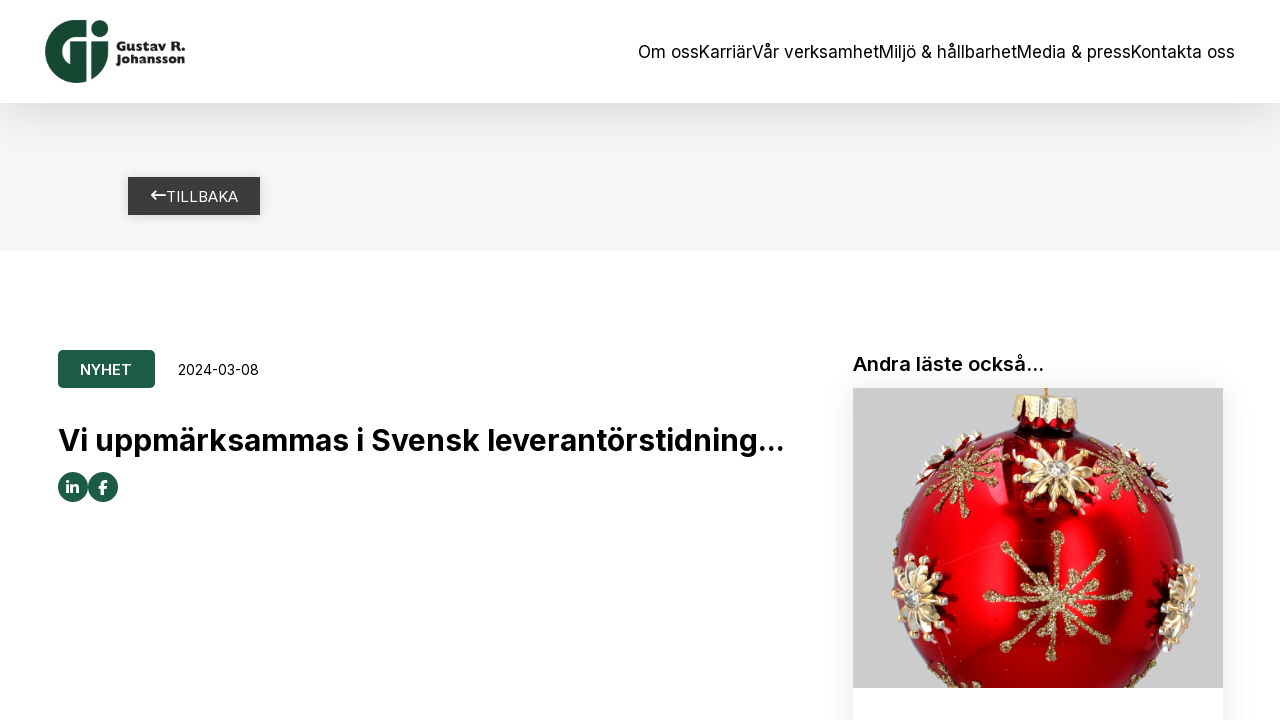

--- FILE ---
content_type: text/html; charset=utf-8
request_url: https://grjab.se/om-oss/nyheter/vi-uppmarksammas-i-svensk-leverantorstidning
body_size: 100823
content:


<!DOCTYPE html>
<html lang="sv">
<head>
    <!-- Google tag (gtag.js) -->
    <script async src="https://www.googletagmanager.com/gtag/js?id=G-W3D073XEF1"></script>
    <script>
        window.dataLayer = window.dataLayer || [];
        function gtag() { dataLayer.push(arguments); }
        gtag('js', new Date());

        gtag('config', 'G-W3D073XEF1');
    </script>

    <meta charset="UTF-8">
    <meta http-equiv="X-UA-Compatible" content="IE=edge">
    <meta name="viewport" content="width=device-width, initial-scale=1.0">

    <title>Nyhet</title>

    <!-- Style -->
    <link rel="stylesheet" href="https://use.typekit.net/kih6npu.css">
    <link href="/templates/pages/GRJAB/css/style.min.css?v=1.06" rel="stylesheet" />
    <script src="https://kit.fontawesome.com/a9db7777a3.js" crossorigin="anonymous"></script>
    <!-- End style -->
</head>

<body>
    <form method="post" action="./vi-uppmarksammas-i-svensk-leverantorstidning?q1=vi-uppmarksammas-i-svensk-leverantorstidning&amp;tooken=true&amp;p=2563" id="aspnetForm">
<div class="aspNetHidden">
<input type="hidden" name="__VIEWSTATE" id="__VIEWSTATE" value="/[base64]/[base64]" />
</div>

<div class="aspNetHidden">

	<input type="hidden" name="__VIEWSTATEGENERATOR" id="__VIEWSTATEGENERATOR" value="CA0B0334" />
</div>
        <!-- Header -->
        

<!-- Header -->
<header id="header" class="header">
    

    <div class="header__inner">
        <a href="/" id="ctl00_header_a_logo" class="header__logo">
            <img src="/templates/pages/GRJAB/media/logo/2/logo.png" id="ctl00_header_headerLogo" alt="Logotyp" />
        </a>

        <nav class="nav__primary">
            
                    <ul class="menu">
                
                    <li class="menu__item">
                        <a href="/om-oss">
                            Om oss
                        </a>

                        
                                <ul class="sub-menu">
                            
                                <li class="sub-menu__item">
                                    <a href="/om-oss/vara-bolag">
                                        Våra bolag
                                    </a>
                                </li>
                            
                                <li class="sub-menu__item">
                                    <a href="/om-oss/nyheter">
                                        Nyheter
                                    </a>
                                </li>
                            
                                <li class="sub-menu__item">
                                    <a href="/om-oss/referenser">
                                        Referenser
                                    </a>
                                </li>
                            
                                <li class="sub-menu__item">
                                    <a href="/om-oss/historia">
                                        Historia
                                    </a>
                                </li>
                            
                                <li class="sub-menu__item">
                                    <a href="/om-oss/gdpr">
                                        GDPR
                                    </a>
                                </li>
                            
                                <li class="sub-menu__item">
                                    <a href="/om-oss/till-vara-leverantorer">
                                        Till våra leverantörer
                                    </a>
                                </li>
                            
                                </ul>
                            
                    </li>
                
                    <li class="menu__item">
                        <a href="/karriar">
                            Karriär
                        </a>

                        
                                <ul class="sub-menu">
                            
                                </ul>
                            
                    </li>
                
                    <li class="menu__item">
                        <a href="/var-verksamhet">
                            Vår verksamhet
                        </a>

                        
                                <ul class="sub-menu">
                            
                                <li class="sub-menu__item">
                                    <a href="/var-verksamhet/vara-tjanster">
                                        Våra tjänster
                                    </a>
                                </li>
                            
                                <li class="sub-menu__item">
                                    <a href="/var-verksamhet/vara-maskiner">
                                        Våra maskiner
                                    </a>
                                </li>
                            
                                <li class="sub-menu__item">
                                    <a href="/var-verksamhet/vara-produkter">
                                        Våra produkter
                                    </a>
                                </li>
                            
                                </ul>
                            
                    </li>
                
                    <li class="menu__item">
                        <a href="/miljo-o-hallbarhet">
                            Miljö & hållbarhet
                        </a>

                        
                                <ul class="sub-menu">
                            
                                <li class="sub-menu__item">
                                    <a href="/miljo-o-hallbarhet/dokument">
                                        Dokument
                                    </a>
                                </li>
                            
                                </ul>
                            
                    </li>
                
                    <li class="menu__item">
                        <a href="/media-o-press">
                            Media & press
                        </a>

                        
                                <ul class="sub-menu">
                            
                                <li class="sub-menu__item">
                                    <a href="/media-o-press/tidningar-o-broschyrer">
                                        Tidningar & broschyrer
                                    </a>
                                </li>
                            
                                <li class="sub-menu__item">
                                    <a href="/media-o-press/press">
                                        Press
                                    </a>
                                </li>
                            
                                </ul>
                            
                    </li>
                
                    <li class="menu__item">
                        <a href="/kontakta-oss">
                            Kontakta oss
                        </a>

                        
                                <ul class="sub-menu">
                            
                                </ul>
                            
                    </li>
                
                    </ul>
                
        </nav>

        <div data-id="search-button" class="header__search">
            <i class="fa-solid fa-magnifying-glass"></i>
        </div>
    </div>

    <div data-id="search-bar" class="search-bar hidden">
        <div class="search-bar__inner">
            <input type="text" placeholder="Vad söker du efter?" />

            <div data-id="search-bar-close" class="search-bar__close">
                <i class="fa-solid fa-xmark"></i>
            </div>
        </div>
    </div>
</header>
<!-- End Header -->

<!-- Hamburger -->
<div class="hamburger">
    <span></span>
    <span></span>
    <span></span>
</div>
<!-- End hamburger -->

<!-- Mobile menu -->
<div class="mobile-menu">
    <div class="mobile-menu__inner">
        <a href="/" class="mobile-menu__top">Gustav R. Johansson.</a>

        <nav class="mobile-menu__nav">
            
                    <ul class="mobile-menu__menu">
                
                    <li class="mobile-menu__item mobile-menu__item--has-children ">
                        <a href="/om-oss">Om oss</a>
                        <p class="mobile-menu__item-arrow">
                            <i class="fa-regular fa-chevron-right"></i>
                        </p>
                        
                        
                                <ul class="mobile-menu__sub-menu">
                            
                                <li class="mobile-menu__item mobile-menu__item--sub  ">
                                    <a href="/om-oss/vara-bolag">Våra bolag</a>
                                    <p class="mobile-menu__item-arrow">
                                        <i class="fa-regular fa-chevron-right"></i>
                                    </p>
                                    
                                    
                                            <ul class="mobile-menu__sub-menu">
                                        
                                            </ul>
                                        
                                </li>
                            
                                <li class="mobile-menu__item mobile-menu__item--sub  ">
                                    <a href="/om-oss/nyheter">Nyheter</a>
                                    <p class="mobile-menu__item-arrow">
                                        <i class="fa-regular fa-chevron-right"></i>
                                    </p>
                                    
                                    
                                            <ul class="mobile-menu__sub-menu">
                                        
                                            </ul>
                                        
                                </li>
                            
                                <li class="mobile-menu__item mobile-menu__item--sub  ">
                                    <a href="/om-oss/referenser">Referenser</a>
                                    <p class="mobile-menu__item-arrow">
                                        <i class="fa-regular fa-chevron-right"></i>
                                    </p>
                                    
                                    
                                            <ul class="mobile-menu__sub-menu">
                                        
                                            </ul>
                                        
                                </li>
                            
                                <li class="mobile-menu__item mobile-menu__item--sub  ">
                                    <a href="/om-oss/historia">Historia</a>
                                    <p class="mobile-menu__item-arrow">
                                        <i class="fa-regular fa-chevron-right"></i>
                                    </p>
                                    
                                    
                                            <ul class="mobile-menu__sub-menu">
                                        
                                            </ul>
                                        
                                </li>
                            
                                <li class="mobile-menu__item mobile-menu__item--sub  ">
                                    <a href="/om-oss/gdpr">GDPR</a>
                                    <p class="mobile-menu__item-arrow">
                                        <i class="fa-regular fa-chevron-right"></i>
                                    </p>
                                    
                                    
                                            <ul class="mobile-menu__sub-menu">
                                        
                                            </ul>
                                        
                                </li>
                            
                                <li class="mobile-menu__item mobile-menu__item--sub  ">
                                    <a href="/om-oss/till-vara-leverantorer">Till våra leverantörer</a>
                                    <p class="mobile-menu__item-arrow">
                                        <i class="fa-regular fa-chevron-right"></i>
                                    </p>
                                    
                                    
                                            <ul class="mobile-menu__sub-menu">
                                        
                                            </ul>
                                        
                                </li>
                            
                                </ul>
                            
                    </li>
                
                    <li class="mobile-menu__item  ">
                        <a href="/karriar">Karriär</a>
                        <p class="mobile-menu__item-arrow">
                            <i class="fa-regular fa-chevron-right"></i>
                        </p>
                        
                        
                                <ul class="mobile-menu__sub-menu">
                            
                                </ul>
                            
                    </li>
                
                    <li class="mobile-menu__item mobile-menu__item--has-children ">
                        <a href="/var-verksamhet">Vår verksamhet</a>
                        <p class="mobile-menu__item-arrow">
                            <i class="fa-regular fa-chevron-right"></i>
                        </p>
                        
                        
                                <ul class="mobile-menu__sub-menu">
                            
                                <li class="mobile-menu__item mobile-menu__item--sub mobile-menu__item--has-children ">
                                    <a href="/var-verksamhet/vara-tjanster">Våra tjänster</a>
                                    <p class="mobile-menu__item-arrow">
                                        <i class="fa-regular fa-chevron-right"></i>
                                    </p>
                                    
                                    
                                            <ul class="mobile-menu__sub-menu">
                                        
                                            <li class="mobile-menu__item mobile-menu__item--sub  ">
                                                <a href="/var-verksamhet/vara-tjanster/markentreprenad">Markentreprenad</a>
                                                <p class="mobile-menu__item-arrow">
                                                    <i class="fa-regular fa-chevron-right"></i>
                                                </p>
                                                
                                                
                                                        <ul class="mobile-menu__sub-menu">
                                                    
                                                    </ul>
                                                    
                                            </li>
                                        
                                            <li class="mobile-menu__item mobile-menu__item--sub  ">
                                                <a href="/var-verksamhet/vara-tjanster/maskiner-o-transporter">Maskiner & Transporter</a>
                                                <p class="mobile-menu__item-arrow">
                                                    <i class="fa-regular fa-chevron-right"></i>
                                                </p>
                                                
                                                
                                                        <ul class="mobile-menu__sub-menu">
                                                    
                                                    </ul>
                                                    
                                            </li>
                                        
                                            <li class="mobile-menu__item mobile-menu__item--sub  ">
                                                <a href="/var-verksamhet/vara-tjanster/betongfabriken">Betongfabriken</a>
                                                <p class="mobile-menu__item-arrow">
                                                    <i class="fa-regular fa-chevron-right"></i>
                                                </p>
                                                
                                                
                                                        <ul class="mobile-menu__sub-menu">
                                                    
                                                    </ul>
                                                    
                                            </li>
                                        
                                            <li class="mobile-menu__item mobile-menu__item--sub  ">
                                                <a href="/var-verksamhet/vara-tjanster/betonghaltagning">Betonghåltagning</a>
                                                <p class="mobile-menu__item-arrow">
                                                    <i class="fa-regular fa-chevron-right"></i>
                                                </p>
                                                
                                                
                                                        <ul class="mobile-menu__sub-menu">
                                                    
                                                    </ul>
                                                    
                                            </li>
                                        
                                            </ul>
                                        
                                </li>
                            
                                <li class="mobile-menu__item mobile-menu__item--sub mobile-menu__item--has-children ">
                                    <a href="/var-verksamhet/vara-maskiner">Våra maskiner</a>
                                    <p class="mobile-menu__item-arrow">
                                        <i class="fa-regular fa-chevron-right"></i>
                                    </p>
                                    
                                    
                                            <ul class="mobile-menu__sub-menu">
                                        
                                            <li class="mobile-menu__item mobile-menu__item--sub  ">
                                                <a href="/var-verksamhet/vara-maskiner/hjullastare">Hjullastare</a>
                                                <p class="mobile-menu__item-arrow">
                                                    <i class="fa-regular fa-chevron-right"></i>
                                                </p>
                                                
                                                
                                                        <ul class="mobile-menu__sub-menu">
                                                    
                                                    </ul>
                                                    
                                            </li>
                                        
                                            <li class="mobile-menu__item mobile-menu__item--sub  ">
                                                <a href="/var-verksamhet/vara-maskiner/hjulgravmaskiner">Hjulgrävmaskiner</a>
                                                <p class="mobile-menu__item-arrow">
                                                    <i class="fa-regular fa-chevron-right"></i>
                                                </p>
                                                
                                                
                                                        <ul class="mobile-menu__sub-menu">
                                                    
                                                    </ul>
                                                    
                                            </li>
                                        
                                            <li class="mobile-menu__item mobile-menu__item--sub  ">
                                                <a href="/var-verksamhet/vara-maskiner/bandgravmaskiner">Bandgrävmaskiner</a>
                                                <p class="mobile-menu__item-arrow">
                                                    <i class="fa-regular fa-chevron-right"></i>
                                                </p>
                                                
                                                
                                                        <ul class="mobile-menu__sub-menu">
                                                    
                                                    </ul>
                                                    
                                            </li>
                                        
                                            <li class="mobile-menu__item mobile-menu__item--sub  ">
                                                <a href="/var-verksamhet/vara-maskiner/dumpers">Dumpers</a>
                                                <p class="mobile-menu__item-arrow">
                                                    <i class="fa-regular fa-chevron-right"></i>
                                                </p>
                                                
                                                
                                                        <ul class="mobile-menu__sub-menu">
                                                    
                                                    </ul>
                                                    
                                            </li>
                                        
                                            <li class="mobile-menu__item mobile-menu__item--sub  ">
                                                <a href="/var-verksamhet/vara-maskiner/lastbilar">Lastbilar</a>
                                                <p class="mobile-menu__item-arrow">
                                                    <i class="fa-regular fa-chevron-right"></i>
                                                </p>
                                                
                                                
                                                        <ul class="mobile-menu__sub-menu">
                                                    
                                                    </ul>
                                                    
                                            </li>
                                        
                                            <li class="mobile-menu__item mobile-menu__item--sub  ">
                                                <a href="/var-verksamhet/vara-maskiner/betongbilar">Betongbilar</a>
                                                <p class="mobile-menu__item-arrow">
                                                    <i class="fa-regular fa-chevron-right"></i>
                                                </p>
                                                
                                                
                                                        <ul class="mobile-menu__sub-menu">
                                                    
                                                    </ul>
                                                    
                                            </li>
                                        
                                            <li class="mobile-menu__item mobile-menu__item--sub  ">
                                                <a href="/var-verksamhet/vara-maskiner/betongpump">Betongpump</a>
                                                <p class="mobile-menu__item-arrow">
                                                    <i class="fa-regular fa-chevron-right"></i>
                                                </p>
                                                
                                                
                                                        <ul class="mobile-menu__sub-menu">
                                                    
                                                    </ul>
                                                    
                                            </li>
                                        
                                            <li class="mobile-menu__item mobile-menu__item--sub  ">
                                                <a href="/var-verksamhet/vara-maskiner/mobilkranar">Mobilkranar</a>
                                                <p class="mobile-menu__item-arrow">
                                                    <i class="fa-regular fa-chevron-right"></i>
                                                </p>
                                                
                                                
                                                        <ul class="mobile-menu__sub-menu">
                                                    
                                                    </ul>
                                                    
                                            </li>
                                        
                                            <li class="mobile-menu__item mobile-menu__item--sub  ">
                                                <a href="/var-verksamhet/vara-maskiner/specialmaskiner">Specialmaskiner</a>
                                                <p class="mobile-menu__item-arrow">
                                                    <i class="fa-regular fa-chevron-right"></i>
                                                </p>
                                                
                                                
                                                        <ul class="mobile-menu__sub-menu">
                                                    
                                                    </ul>
                                                    
                                            </li>
                                        
                                            </ul>
                                        
                                </li>
                            
                                <li class="mobile-menu__item mobile-menu__item--sub mobile-menu__item--has-children ">
                                    <a href="/var-verksamhet/vara-produkter">Våra produkter</a>
                                    <p class="mobile-menu__item-arrow">
                                        <i class="fa-regular fa-chevron-right"></i>
                                    </p>
                                    
                                    
                                            <ul class="mobile-menu__sub-menu">
                                        
                                            <li class="mobile-menu__item mobile-menu__item--sub mobile-menu__item--has-children ">
                                                <a href="/var-verksamhet/vara-produkter/betongballast">Betongballast</a>
                                                <p class="mobile-menu__item-arrow">
                                                    <i class="fa-regular fa-chevron-right"></i>
                                                </p>
                                                
                                                
                                                        <ul class="mobile-menu__sub-menu">
                                                    
                                                        <li class="mobile-menu__item mobile-menu__item--sub  ">
                                                            <a href="/var-verksamhet/vara-produkter/betongballast/makadam-1627">Makadam 16/27</a>
                                                            <p class="mobile-menu__item-arrow">
                                                                <i class="fa-regular fa-chevron-right"></i>
                                                            </p>
                                                        </li>
                                                        
                                                        <li class="mobile-menu__item mobile-menu__item--sub  ">
                                                            <a href="/var-verksamhet/vara-produkter/betongballast/makadam-816">Makadam 8/16</a>
                                                            <p class="mobile-menu__item-arrow">
                                                                <i class="fa-regular fa-chevron-right"></i>
                                                            </p>
                                                        </li>
                                                        
                                                        <li class="mobile-menu__item mobile-menu__item--sub  ">
                                                            <a href="/var-verksamhet/vara-produkter/betongballast/makadam-48">Makadam 4/8</a>
                                                            <p class="mobile-menu__item-arrow">
                                                                <i class="fa-regular fa-chevron-right"></i>
                                                            </p>
                                                        </li>
                                                        
                                                        <li class="mobile-menu__item mobile-menu__item--sub  ">
                                                            <a href="/var-verksamhet/vara-produkter/betongballast/gjutgrus-08">Gjutgrus 0/8</a>
                                                            <p class="mobile-menu__item-arrow">
                                                                <i class="fa-regular fa-chevron-right"></i>
                                                            </p>
                                                        </li>
                                                        
                                                        <li class="mobile-menu__item mobile-menu__item--sub  ">
                                                            <a href="/var-verksamhet/vara-produkter/betongballast/gjutgrus-06">Gjutgrus 0/6</a>
                                                            <p class="mobile-menu__item-arrow">
                                                                <i class="fa-regular fa-chevron-right"></i>
                                                            </p>
                                                        </li>
                                                        
                                                    </ul>
                                                    
                                            </li>
                                        
                                            <li class="mobile-menu__item mobile-menu__item--sub mobile-menu__item--has-children ">
                                                <a href="/var-verksamhet/vara-produkter/barlager">Bärlager</a>
                                                <p class="mobile-menu__item-arrow">
                                                    <i class="fa-regular fa-chevron-right"></i>
                                                </p>
                                                
                                                
                                                        <ul class="mobile-menu__sub-menu">
                                                    
                                                        <li class="mobile-menu__item mobile-menu__item--sub  ">
                                                            <a href="/var-verksamhet/vara-produkter/barlager/bergkross-063">Bergkross 0/63</a>
                                                            <p class="mobile-menu__item-arrow">
                                                                <i class="fa-regular fa-chevron-right"></i>
                                                            </p>
                                                        </li>
                                                        
                                                        <li class="mobile-menu__item mobile-menu__item--sub  ">
                                                            <a href="/var-verksamhet/vara-produkter/barlager/bergkross-045">Bergkross 0/45</a>
                                                            <p class="mobile-menu__item-arrow">
                                                                <i class="fa-regular fa-chevron-right"></i>
                                                            </p>
                                                        </li>
                                                        
                                                        <li class="mobile-menu__item mobile-menu__item--sub  ">
                                                            <a href="/var-verksamhet/vara-produkter/barlager/bergkross-031">Bergkross 0/31</a>
                                                            <p class="mobile-menu__item-arrow">
                                                                <i class="fa-regular fa-chevron-right"></i>
                                                            </p>
                                                        </li>
                                                        
                                                    </ul>
                                                    
                                            </li>
                                        
                                            <li class="mobile-menu__item mobile-menu__item--sub mobile-menu__item--has-children ">
                                                <a href="/var-verksamhet/vara-produkter/forstarkningslager">Förstärkningslager</a>
                                                <p class="mobile-menu__item-arrow">
                                                    <i class="fa-regular fa-chevron-right"></i>
                                                </p>
                                                
                                                
                                                        <ul class="mobile-menu__sub-menu">
                                                    
                                                        <li class="mobile-menu__item mobile-menu__item--sub  ">
                                                            <a href="/var-verksamhet/vara-produkter/forstarkningslager/bergkross-0250">Bergkross 0/250</a>
                                                            <p class="mobile-menu__item-arrow">
                                                                <i class="fa-regular fa-chevron-right"></i>
                                                            </p>
                                                        </li>
                                                        
                                                        <li class="mobile-menu__item mobile-menu__item--sub  ">
                                                            <a href="/var-verksamhet/vara-produkter/forstarkningslager/bergkross-0150">Bergkross 0/150</a>
                                                            <p class="mobile-menu__item-arrow">
                                                                <i class="fa-regular fa-chevron-right"></i>
                                                            </p>
                                                        </li>
                                                        
                                                        <li class="mobile-menu__item mobile-menu__item--sub  ">
                                                            <a href="/var-verksamhet/vara-produkter/forstarkningslager/bergkross-090">Bergkross 0/90</a>
                                                            <p class="mobile-menu__item-arrow">
                                                                <i class="fa-regular fa-chevron-right"></i>
                                                            </p>
                                                        </li>
                                                        
                                                    </ul>
                                                    
                                            </li>
                                        
                                            <li class="mobile-menu__item mobile-menu__item--sub mobile-menu__item--has-children ">
                                                <a href="/var-verksamhet/vara-produkter/grus">Grus</a>
                                                <p class="mobile-menu__item-arrow">
                                                    <i class="fa-regular fa-chevron-right"></i>
                                                </p>
                                                
                                                
                                                        <ul class="mobile-menu__sub-menu">
                                                    
                                                        <li class="mobile-menu__item mobile-menu__item--sub  ">
                                                            <a href="/var-verksamhet/vara-produkter/grus/draneringsgrus-010">Dräneringsgrus 0/10</a>
                                                            <p class="mobile-menu__item-arrow">
                                                                <i class="fa-regular fa-chevron-right"></i>
                                                            </p>
                                                        </li>
                                                        
                                                        <li class="mobile-menu__item mobile-menu__item--sub  ">
                                                            <a href="/var-verksamhet/vara-produkter/grus/sorterad-sand-08">Sorterad sand 0/8</a>
                                                            <p class="mobile-menu__item-arrow">
                                                                <i class="fa-regular fa-chevron-right"></i>
                                                            </p>
                                                        </li>
                                                        
                                                        <li class="mobile-menu__item mobile-menu__item--sub  ">
                                                            <a href="/var-verksamhet/vara-produkter/grus/maskinsand-08">Maskinsand 0/8</a>
                                                            <p class="mobile-menu__item-arrow">
                                                                <i class="fa-regular fa-chevron-right"></i>
                                                            </p>
                                                        </li>
                                                        
                                                        <li class="mobile-menu__item mobile-menu__item--sub  ">
                                                            <a href="/var-verksamhet/vara-produkter/grus/maskinsand-04">Maskinsand 0/4</a>
                                                            <p class="mobile-menu__item-arrow">
                                                                <i class="fa-regular fa-chevron-right"></i>
                                                            </p>
                                                        </li>
                                                        
                                                        <li class="mobile-menu__item mobile-menu__item--sub  ">
                                                            <a href="/var-verksamhet/vara-produkter/grus/maskinsand-02">Maskinsand 0/2</a>
                                                            <p class="mobile-menu__item-arrow">
                                                                <i class="fa-regular fa-chevron-right"></i>
                                                            </p>
                                                        </li>
                                                        
                                                        <li class="mobile-menu__item mobile-menu__item--sub  ">
                                                            <a href="/var-verksamhet/vara-produkter/grus/stenmjol-04">Stenmjöl 0/4</a>
                                                            <p class="mobile-menu__item-arrow">
                                                                <i class="fa-regular fa-chevron-right"></i>
                                                            </p>
                                                        </li>
                                                        
                                                        <li class="mobile-menu__item mobile-menu__item--sub  ">
                                                            <a href="/var-verksamhet/vara-produkter/grus/stenmjol-03">Stenmjöl 0/3</a>
                                                            <p class="mobile-menu__item-arrow">
                                                                <i class="fa-regular fa-chevron-right"></i>
                                                            </p>
                                                        </li>
                                                        
                                                        <li class="mobile-menu__item mobile-menu__item--sub  ">
                                                            <a href="/var-verksamhet/vara-produkter/grus/mursand-03">Mursand 0/3</a>
                                                            <p class="mobile-menu__item-arrow">
                                                                <i class="fa-regular fa-chevron-right"></i>
                                                            </p>
                                                        </li>
                                                        
                                                    </ul>
                                                    
                                            </li>
                                        
                                            <li class="mobile-menu__item mobile-menu__item--sub mobile-menu__item--has-children ">
                                                <a href="/var-verksamhet/vara-produkter/jord-och-torv">Jord och torv</a>
                                                <p class="mobile-menu__item-arrow">
                                                    <i class="fa-regular fa-chevron-right"></i>
                                                </p>
                                                
                                                
                                                        <ul class="mobile-menu__sub-menu">
                                                    
                                                        <li class="mobile-menu__item mobile-menu__item--sub  ">
                                                            <a href="/var-verksamhet/vara-produkter/jord-och-torv/matjord-030">Matjord 0/30</a>
                                                            <p class="mobile-menu__item-arrow">
                                                                <i class="fa-regular fa-chevron-right"></i>
                                                            </p>
                                                        </li>
                                                        
                                                        <li class="mobile-menu__item mobile-menu__item--sub  ">
                                                            <a href="/var-verksamhet/vara-produkter/jord-och-torv/mulljord-030">Mulljord 0/30</a>
                                                            <p class="mobile-menu__item-arrow">
                                                                <i class="fa-regular fa-chevron-right"></i>
                                                            </p>
                                                        </li>
                                                        
                                                        <li class="mobile-menu__item mobile-menu__item--sub  ">
                                                            <a href="/var-verksamhet/vara-produkter/jord-och-torv/torv-030">Torv 0/30</a>
                                                            <p class="mobile-menu__item-arrow">
                                                                <i class="fa-regular fa-chevron-right"></i>
                                                            </p>
                                                        </li>
                                                        
                                                        <li class="mobile-menu__item mobile-menu__item--sub  ">
                                                            <a href="/var-verksamhet/vara-produkter/jord-och-torv/tackbark-030">Täckbark 0/30</a>
                                                            <p class="mobile-menu__item-arrow">
                                                                <i class="fa-regular fa-chevron-right"></i>
                                                            </p>
                                                        </li>
                                                        
                                                    </ul>
                                                    
                                            </li>
                                        
                                            <li class="mobile-menu__item mobile-menu__item--sub mobile-menu__item--has-children ">
                                                <a href="/var-verksamhet/vara-produkter/kullersten">Kullersten</a>
                                                <p class="mobile-menu__item-arrow">
                                                    <i class="fa-regular fa-chevron-right"></i>
                                                </p>
                                                
                                                
                                                        <ul class="mobile-menu__sub-menu">
                                                    
                                                        <li class="mobile-menu__item mobile-menu__item--sub  ">
                                                            <a href="/var-verksamhet/vara-produkter/kullersten/kullersten-70200">Kullersten 70/200</a>
                                                            <p class="mobile-menu__item-arrow">
                                                                <i class="fa-regular fa-chevron-right"></i>
                                                            </p>
                                                        </li>
                                                        
                                                        <li class="mobile-menu__item mobile-menu__item--sub  ">
                                                            <a href="/var-verksamhet/vara-produkter/kullersten/kullersten-3070">Kullersten 30/70</a>
                                                            <p class="mobile-menu__item-arrow">
                                                                <i class="fa-regular fa-chevron-right"></i>
                                                            </p>
                                                        </li>
                                                        
                                                    </ul>
                                                    
                                            </li>
                                        
                                            <li class="mobile-menu__item mobile-menu__item--sub mobile-menu__item--has-children ">
                                                <a href="/var-verksamhet/vara-produkter/makadam">Makadam</a>
                                                <p class="mobile-menu__item-arrow">
                                                    <i class="fa-regular fa-chevron-right"></i>
                                                </p>
                                                
                                                
                                                        <ul class="mobile-menu__sub-menu">
                                                    
                                                        <li class="mobile-menu__item mobile-menu__item--sub  ">
                                                            <a href="/var-verksamhet/vara-produkter/makadam/makadam-90150">Makadam 90/150</a>
                                                            <p class="mobile-menu__item-arrow">
                                                                <i class="fa-regular fa-chevron-right"></i>
                                                            </p>
                                                        </li>
                                                        
                                                        <li class="mobile-menu__item mobile-menu__item--sub  ">
                                                            <a href="/var-verksamhet/vara-produkter/makadam/makadam-3090">Makadam 30/90</a>
                                                            <p class="mobile-menu__item-arrow">
                                                                <i class="fa-regular fa-chevron-right"></i>
                                                            </p>
                                                        </li>
                                                        
                                                        <li class="mobile-menu__item mobile-menu__item--sub  ">
                                                            <a href="/var-verksamhet/vara-produkter/makadam/makadam-2060">Makadam 20/60</a>
                                                            <p class="mobile-menu__item-arrow">
                                                                <i class="fa-regular fa-chevron-right"></i>
                                                            </p>
                                                        </li>
                                                        
                                                        <li class="mobile-menu__item mobile-menu__item--sub  ">
                                                            <a href="/var-verksamhet/vara-produkter/makadam/makadam-3250">Makadam 32/50</a>
                                                            <p class="mobile-menu__item-arrow">
                                                                <i class="fa-regular fa-chevron-right"></i>
                                                            </p>
                                                        </li>
                                                        
                                                        <li class="mobile-menu__item mobile-menu__item--sub  ">
                                                            <a href="/var-verksamhet/vara-produkter/makadam/makadam-1632">Makadam 16/32</a>
                                                            <p class="mobile-menu__item-arrow">
                                                                <i class="fa-regular fa-chevron-right"></i>
                                                            </p>
                                                        </li>
                                                        
                                                        <li class="mobile-menu__item mobile-menu__item--sub  ">
                                                            <a href="/var-verksamhet/vara-produkter/makadam/makadam-1622">Makadam 16/22</a>
                                                            <p class="mobile-menu__item-arrow">
                                                                <i class="fa-regular fa-chevron-right"></i>
                                                            </p>
                                                        </li>
                                                        
                                                        <li class="mobile-menu__item mobile-menu__item--sub  ">
                                                            <a href="/var-verksamhet/vara-produkter/makadam/makadam-1116">Makadam 11/16</a>
                                                            <p class="mobile-menu__item-arrow">
                                                                <i class="fa-regular fa-chevron-right"></i>
                                                            </p>
                                                        </li>
                                                        
                                                        <li class="mobile-menu__item mobile-menu__item--sub  ">
                                                            <a href="/var-verksamhet/vara-produkter/makadam/makadam-518">Makadam 5/18</a>
                                                            <p class="mobile-menu__item-arrow">
                                                                <i class="fa-regular fa-chevron-right"></i>
                                                            </p>
                                                        </li>
                                                        
                                                        <li class="mobile-menu__item mobile-menu__item--sub  ">
                                                            <a href="/var-verksamhet/vara-produkter/makadam/makadam-811">Makadam 8/11</a>
                                                            <p class="mobile-menu__item-arrow">
                                                                <i class="fa-regular fa-chevron-right"></i>
                                                            </p>
                                                        </li>
                                                        
                                                        <li class="mobile-menu__item mobile-menu__item--sub  ">
                                                            <a href="/var-verksamhet/vara-produkter/makadam/makadam-68">Makadam 6/8</a>
                                                            <p class="mobile-menu__item-arrow">
                                                                <i class="fa-regular fa-chevron-right"></i>
                                                            </p>
                                                        </li>
                                                        
                                                        <li class="mobile-menu__item mobile-menu__item--sub  ">
                                                            <a href="/var-verksamhet/vara-produkter/makadam/makadam-26">Makadam 2/6</a>
                                                            <p class="mobile-menu__item-arrow">
                                                                <i class="fa-regular fa-chevron-right"></i>
                                                            </p>
                                                        </li>
                                                        
                                                    </ul>
                                                    
                                            </li>
                                        
                                            <li class="mobile-menu__item mobile-menu__item--sub mobile-menu__item--has-children ">
                                                <a href="/var-verksamhet/vara-produkter/prydnadssten">Prydnadssten</a>
                                                <p class="mobile-menu__item-arrow">
                                                    <i class="fa-regular fa-chevron-right"></i>
                                                </p>
                                                
                                                
                                                        <ul class="mobile-menu__sub-menu">
                                                    
                                                        <li class="mobile-menu__item mobile-menu__item--sub  ">
                                                            <a href="/var-verksamhet/vara-produkter/prydnadssten/sprangsten-05-10-m">Sprängsten 0,5-1,0 m³</a>
                                                            <p class="mobile-menu__item-arrow">
                                                                <i class="fa-regular fa-chevron-right"></i>
                                                            </p>
                                                        </li>
                                                        
                                                        <li class="mobile-menu__item mobile-menu__item--sub  ">
                                                            <a href="/var-verksamhet/vara-produkter/prydnadssten/natursten-05-10-m">Natursten 0,5-1,0 m³</a>
                                                            <p class="mobile-menu__item-arrow">
                                                                <i class="fa-regular fa-chevron-right"></i>
                                                            </p>
                                                        </li>
                                                        
                                                        <li class="mobile-menu__item mobile-menu__item--sub  ">
                                                            <a href="/var-verksamhet/vara-produkter/prydnadssten/svart-granit-4063">Svart granit 40/63</a>
                                                            <p class="mobile-menu__item-arrow">
                                                                <i class="fa-regular fa-chevron-right"></i>
                                                            </p>
                                                        </li>
                                                        
                                                        <li class="mobile-menu__item mobile-menu__item--sub  ">
                                                            <a href="/var-verksamhet/vara-produkter/prydnadssten/svart-granit-1622">Svart granit 16/22</a>
                                                            <p class="mobile-menu__item-arrow">
                                                                <i class="fa-regular fa-chevron-right"></i>
                                                            </p>
                                                        </li>
                                                        
                                                        <li class="mobile-menu__item mobile-menu__item--sub  ">
                                                            <a href="/var-verksamhet/vara-produkter/prydnadssten/svart-granit-48">Svart granit 4/8</a>
                                                            <p class="mobile-menu__item-arrow">
                                                                <i class="fa-regular fa-chevron-right"></i>
                                                            </p>
                                                        </li>
                                                        
                                                    </ul>
                                                    
                                            </li>
                                        
                                            <li class="mobile-menu__item mobile-menu__item--sub mobile-menu__item--has-children ">
                                                <a href="/var-verksamhet/vara-produkter/singel">Singel</a>
                                                <p class="mobile-menu__item-arrow">
                                                    <i class="fa-regular fa-chevron-right"></i>
                                                </p>
                                                
                                                
                                                        <ul class="mobile-menu__sub-menu">
                                                    
                                                        <li class="mobile-menu__item mobile-menu__item--sub  ">
                                                            <a href="/var-verksamhet/vara-produkter/singel/tvattad-singel-1232">Tvättad singel 12/32</a>
                                                            <p class="mobile-menu__item-arrow">
                                                                <i class="fa-regular fa-chevron-right"></i>
                                                            </p>
                                                        </li>
                                                        
                                                        <li class="mobile-menu__item mobile-menu__item--sub  ">
                                                            <a href="/var-verksamhet/vara-produkter/singel/tvattad-singelkross-1232">Tvättad singelkross 12/32</a>
                                                            <p class="mobile-menu__item-arrow">
                                                                <i class="fa-regular fa-chevron-right"></i>
                                                            </p>
                                                        </li>
                                                        
                                                        <li class="mobile-menu__item mobile-menu__item--sub  ">
                                                            <a href="/var-verksamhet/vara-produkter/singel/tvattad-singelkross-812">Tvättad singelkross 8/12</a>
                                                            <p class="mobile-menu__item-arrow">
                                                                <i class="fa-regular fa-chevron-right"></i>
                                                            </p>
                                                        </li>
                                                        
                                                    </ul>
                                                    
                                            </li>
                                        
                                            <li class="mobile-menu__item mobile-menu__item--sub mobile-menu__item--has-children ">
                                                <a href="/var-verksamhet/vara-produkter/slitlager">Slitlager</a>
                                                <p class="mobile-menu__item-arrow">
                                                    <i class="fa-regular fa-chevron-right"></i>
                                                </p>
                                                
                                                
                                                        <ul class="mobile-menu__sub-menu">
                                                    
                                                        <li class="mobile-menu__item mobile-menu__item--sub  ">
                                                            <a href="/var-verksamhet/vara-produkter/slitlager/bergkross-018">Bergkross 0/18</a>
                                                            <p class="mobile-menu__item-arrow">
                                                                <i class="fa-regular fa-chevron-right"></i>
                                                            </p>
                                                        </li>
                                                        
                                                        <li class="mobile-menu__item mobile-menu__item--sub  ">
                                                            <a href="/var-verksamhet/vara-produkter/slitlager/bergkross-016">Bergkross 0/16</a>
                                                            <p class="mobile-menu__item-arrow">
                                                                <i class="fa-regular fa-chevron-right"></i>
                                                            </p>
                                                        </li>
                                                        
                                                    </ul>
                                                    
                                            </li>
                                        
                                            <li class="mobile-menu__item mobile-menu__item--sub mobile-menu__item--has-children ">
                                                <a href="/var-verksamhet/vara-produkter/ovrigt">Övrigt</a>
                                                <p class="mobile-menu__item-arrow">
                                                    <i class="fa-regular fa-chevron-right"></i>
                                                </p>
                                                
                                                
                                                        <ul class="mobile-menu__sub-menu">
                                                    
                                                        <li class="mobile-menu__item mobile-menu__item--sub  ">
                                                            <a href="/var-verksamhet/vara-produkter/ovrigt/osorterad-moran-0300">Osorterad morän 0/300</a>
                                                            <p class="mobile-menu__item-arrow">
                                                                <i class="fa-regular fa-chevron-right"></i>
                                                            </p>
                                                        </li>
                                                        
                                                        <li class="mobile-menu__item mobile-menu__item--sub  ">
                                                            <a href="/var-verksamhet/vara-produkter/ovrigt/sorterad-moran-0150">Sorterad morän 0/150</a>
                                                            <p class="mobile-menu__item-arrow">
                                                                <i class="fa-regular fa-chevron-right"></i>
                                                            </p>
                                                        </li>
                                                        
                                                        <li class="mobile-menu__item mobile-menu__item--sub  ">
                                                            <a href="/var-verksamhet/vara-produkter/ovrigt/sprangsten-0700">Sprängsten 0/700</a>
                                                            <p class="mobile-menu__item-arrow">
                                                                <i class="fa-regular fa-chevron-right"></i>
                                                            </p>
                                                        </li>
                                                        
                                                    </ul>
                                                    
                                            </li>
                                        
                                            </ul>
                                        
                                </li>
                            
                                </ul>
                            
                    </li>
                
                    <li class="mobile-menu__item mobile-menu__item--has-children ">
                        <a href="/miljo-o-hallbarhet">Miljö & hållbarhet</a>
                        <p class="mobile-menu__item-arrow">
                            <i class="fa-regular fa-chevron-right"></i>
                        </p>
                        
                        
                                <ul class="mobile-menu__sub-menu">
                            
                                <li class="mobile-menu__item mobile-menu__item--sub mobile-menu__item--has-children ">
                                    <a href="/miljo-o-hallbarhet/dokument">Dokument</a>
                                    <p class="mobile-menu__item-arrow">
                                        <i class="fa-regular fa-chevron-right"></i>
                                    </p>
                                    
                                    
                                            <ul class="mobile-menu__sub-menu">
                                        
                                            <li class="mobile-menu__item mobile-menu__item--sub  ">
                                                <a href="/miljo-o-hallbarhet/dokument/foretagsrelaterat">Företagsrelaterat</a>
                                                <p class="mobile-menu__item-arrow">
                                                    <i class="fa-regular fa-chevron-right"></i>
                                                </p>
                                                
                                                
                                                        <ul class="mobile-menu__sub-menu">
                                                    
                                                    </ul>
                                                    
                                            </li>
                                        
                                            <li class="mobile-menu__item mobile-menu__item--sub  ">
                                                <a href="/miljo-o-hallbarhet/dokument/prestandadeklarationer">Prestandadeklarationer</a>
                                                <p class="mobile-menu__item-arrow">
                                                    <i class="fa-regular fa-chevron-right"></i>
                                                </p>
                                                
                                                
                                                        <ul class="mobile-menu__sub-menu">
                                                    
                                                    </ul>
                                                    
                                            </li>
                                        
                                            <li class="mobile-menu__item mobile-menu__item--sub  ">
                                                <a href="/miljo-o-hallbarhet/dokument/material---certifikat-o-policy">Material - certifikat & policy</a>
                                                <p class="mobile-menu__item-arrow">
                                                    <i class="fa-regular fa-chevron-right"></i>
                                                </p>
                                                
                                                
                                                        <ul class="mobile-menu__sub-menu">
                                                    
                                                    </ul>
                                                    
                                            </li>
                                        
                                            </ul>
                                        
                                </li>
                            
                                </ul>
                            
                    </li>
                
                    <li class="mobile-menu__item mobile-menu__item--has-children ">
                        <a href="/media-o-press">Media & press</a>
                        <p class="mobile-menu__item-arrow">
                            <i class="fa-regular fa-chevron-right"></i>
                        </p>
                        
                        
                                <ul class="mobile-menu__sub-menu">
                            
                                <li class="mobile-menu__item mobile-menu__item--sub  ">
                                    <a href="/media-o-press/tidningar-o-broschyrer">Tidningar & broschyrer</a>
                                    <p class="mobile-menu__item-arrow">
                                        <i class="fa-regular fa-chevron-right"></i>
                                    </p>
                                    
                                    
                                            <ul class="mobile-menu__sub-menu">
                                        
                                            </ul>
                                        
                                </li>
                            
                                <li class="mobile-menu__item mobile-menu__item--sub  ">
                                    <a href="/media-o-press/press">Press</a>
                                    <p class="mobile-menu__item-arrow">
                                        <i class="fa-regular fa-chevron-right"></i>
                                    </p>
                                    
                                    
                                            <ul class="mobile-menu__sub-menu">
                                        
                                            </ul>
                                        
                                </li>
                            
                                </ul>
                            
                    </li>
                
                    <li class="mobile-menu__item  ">
                        <a href="/kontakta-oss">Kontakta oss</a>
                        <p class="mobile-menu__item-arrow">
                            <i class="fa-regular fa-chevron-right"></i>
                        </p>
                        
                        
                                <ul class="mobile-menu__sub-menu">
                            
                                </ul>
                            
                    </li>
                
                    </ul>
                
        </nav>
        
        <div class="mobile-menu__bottom">
            <a href="mailto:info@grjab.se"><i class="fa-light fa-phone-flip"></i>info@grjab.se</a>
            
            <a href="tel:0372-48480"><i class="fa-light fa-phone-flip"></i>0372-48480</a>
        </div>
    </div>
</div>
<!-- End mobile menu

        <!-- End header -->

        <!-- Main content -->
        

<!-- Hero -->




<div id="ctl00_ctl01_hero_heroTertiary" class="hero hero--tertiary">
    <a href="/om-oss/nyheter" class="btn btn--dark-grey btn--with-icon btn--with-shadow fs-16">
        <i class="fa-solid fa-arrow-left-long"></i> <span>Tillbaka</span>
    </a>
</div>
<!-- End Hero -->

<!-- Single news -->
<div class="single-news">
    <div class="single-news__left">
        <div class="single-news__top">
            <div class='tab tab--dark-green uppercase'>Nyhet</div>
            
            <span class="single-news__date">2024-03-08</span>
        </div>

        <p class="single-news__title">
            Vi uppmärksammas i Svensk leverantörstidning...
        </p>
        
        <div class="single-news__content">
            
        </div>
        
        <div class="social-media-bar">
            <a class="social-media-bar__icon" href="https://www.linkedin.com/sharing/share-offsite/?url=https://grjab.se/om-oss/nyheter/vi-uppmarksammas-i-svensk-leverantorstidning">
                <i class="fa-brands fa-linkedin-in"></i>
            </a>

            <div class="social-media-bar__icon" data-url="https://grjab.se/om-oss/nyheter/vi-uppmarksammas-i-svensk-leverantorstidning" data-id="facebook-share">
                <i class="fa-brands fa-facebook-f"></i>
            </div>
        </div>
    </div>
    
    <div class="single-news__right">
        <h4>
            Andra läste också...
        </h4>
        
        
                <a href="/om-oss/nyheter/arets-sista-timmar" data-category="" class="card">
                    <div class="card__top">
                        <img src="/modules/news/images/015954048864.png" />
                    </div>
                    
                    <div class="card__bottom">
                        <p class="card__categories">
                            Okategoriserad
                            
                            <span class="card__date">
                                2025-12-19
                            </span>
                        </p>
                        
                        <p class="card__heading">
                            Årets sista timmar...
                        </p>
                        
                        <p class="card__excerpt">
                            Vi passar på att tacka våra kunder, samarbetspartners och medarbetare för ett utmanande men trots allt riktigt gott år. Nu skall vi smaka på julglögg och pepparkakor, rimma på skinka och glida på risalamaltan.
God Jul och Gott Nytt År !

PS. Vi har öppet i Tallåsen samtliga mellandagar för hämtning av bergmaterial DS.
                        </p>
                    </div>
                </a>
            
                <a href="/om-oss/nyheter/ishallen-under-behandling" data-category="Nyhet" class="card">
                    <div class="card__top">
                        <img src="/modules/news/images/844286088094.jpg" />
                    </div>
                    
                    <div class="card__bottom">
                        <p class="card__categories">
                            Nyhet
                            
                            <span class="card__date">
                                2025-06-10
                            </span>
                        </p>
                        
                        <p class="card__heading">
                            Ishallen under behandling...
                        </p>
                        
                        <p class="card__excerpt">
                            Ljungby Arena ser väldigt annorlunda ut innanför väggarna. Det är vi som är orsak till detta.

Arenan har fått uppleva ett antal läckage av köldmedia (ammoniak). Ursprungligen byggd för saltlösning i rören vilket gjort att rören rostat sönder på några ställen. 

Isen har nu smält, sargen är helt bortmonterad och betonghåltagarna har spenderat timmar med att såga upp betonggolvet, kors och tvärs för att skapa lagom stora bitar att kunna ta upp med grävmaskin och lasta på lastbil för borttransport. Under betongen ligger det isolering och värmekablar som också avlägsnas.

Allt känsligt på arenan har blivit inplastat för det dammar givetvis rejält.

Därefter skall ny struktur byggas upp och gjutas in och snabbt skall det gå för det kommer ju en ny säsong alldeles runt hörnet.

                        </p>
                    </div>
                </a>
            
    </div>
</div>
<!-- End Single news -->
        <!-- End main content -->

        <!-- Footer -->
        

<footer class="footer">
    <div class="footer__inner">
        <div class="footer__item">
            <p class="footer__heading">
                Kontakta oss
            </p>

            <p class="footer__text">
                Gustav R. Johansson AB<br>Fabriksgatan 19<br>341 31 Ljungby
            </p>

            <p class="footer__text">
                <br/>
                <i class="fa-solid fa-paper-plane"></i>
                <a href="mailto:info@grjab.se">info@grjab.se</a>
                <br/>
                <i class="fa-solid fa-phone-flip"></i>
                <a href="tel:0372-48480">0372-48480</a>
            </p>

            <p class="footer__text">

            </p>
        </div>

        <div class="footer__item">
            <p class="footer__heading">
                Genvägar
            </p>

            
                    <p class="footer__text">
                        <a href="/karriar">
                            Karriär
                        </a>
                    </p>
                
                    <p class="footer__text">
                        <a href="/om-oss/gdpr">
                            GDPR
                        </a>
                    </p>
                
                    <p class="footer__text">
                        <a href="/media-o-press">
                            Media & press
                        </a>
                    </p>
                
                    <p class="footer__text">
                        <a href="/kontakta-oss">
                            Kontakta oss
                        </a>
                    </p>
                
        </div>

        <div class="footer__item">
            <p class="footer__heading">Våra Bolag</p>

            
                    <p class="footer__text">
                        <a href="https://www.grjab.se/">
                            GRJ AB
                        </a>
                    </p>
                
                    <p class="footer__text">
                        <a href="/grj-fastigheter-ab">
                            GRJ Fastigheter AB
                        </a>
                    </p>
                
                    <p class="footer__text">
                        <a href="https://grjab.se/">
                            GRJ Entreprenad AB
                        </a>
                    </p>
                
                    <p class="footer__text">
                        <a href="https://bojs.se">
                            Bojs AB
                        </a>
                    </p>
                
                    <p class="footer__text">
                        <a href="https://veingebetong.se">
                            Veinge betong AB
                        </a>
                    </p>
                
        </div>
    </div>
</footer>

        <!-- End footer -->
    </form>

    <script src="/templates/pages/GRJAB/js/dist/index.js"></script>
</body>
</html>


--- FILE ---
content_type: text/css
request_url: https://grjab.se/templates/pages/GRJAB/css/style.min.css?v=1.06
body_size: 41969
content:
@import url("https://fonts.googleapis.com/css2?family=Inter:wght@400;500;600;700;900&display=swap");*{margin:0;padding:0;border:0;}*,*::before,*::after{box-sizing:border-box;}html{line-height:1.15;-webkit-text-size-adjust:100%;font-size:62.5%;}a{background-color:transparent;text-decoration:none;}img{border-style:none;max-width:100%;height:auto;}form{overflow-x:hidden;}#form{position:relative;}button,input,optgroup,select,textarea{font-family:inherit;font-size:100%;line-height:1.15;margin:0;}button,input{overflow:visible;}button,select{text-transform:none;}button,[type=button],[type=reset],[type=submit]{appearance:button;}button::-moz-focus-inner,[type=button]::-moz-focus-inner,[type=reset]::-moz-focus-inner,[type=submit]::-moz-focus-inner{border-style:none;padding:0;}button:-moz-focusring,[type=button]:-moz-focusring,[type=reset]:-moz-focusring,[type=submit]:-moz-focusring{outline:1px dotted ButtonText;}fieldset{padding:.35em .75em .625em;}textarea{overflow:auto;}[type=checkbox],[type=radio]{box-sizing:border-box;padding:0;}[type=number]::-webkit-inner-spin-button,[type=number]::-webkit-outer-spin-button{height:auto;}[type=search]{appearance:textfield;-webkit-appearance:textfield;outline-offset:-2px;}[type=search]::-webkit-search-decoration{-webkit-appearance:none;}::-webkit-file-upload-button{-webkit-appearance:button;font:inherit;}template{display:none;}[hidden]{display:none;}body{background:#fff;}#aspnetForm{display:flex;flex-direction:column;min-height:100vh;}.container{display:flex;flex-direction:column;}.container--standard{align-items:center;width:100%;padding:0 10%;}@media(max-width:1440px){.container--standard{padding:0 5%;}}.container__inner{display:flex;flex-direction:column;max-width:1920px;}.container--item-feed{display:grid;grid-template-columns:repeat(3,1fr);gap:3.5rem;}@media(max-width:1024px){.container--item-feed{grid-template-columns:1fr 1fr;}}@media(max-width:768px){.container--item-feed{grid-template-columns:1fr;}}.container--item-feed--4-col{grid-template-columns:repeat(4,1fr);}@media(max-width:1366px){.container--item-feed--4-col{grid-template-columns:repeat(3,1fr);}}@media(max-width:1024px){.container--item-feed--4-col{grid-template-columns:1fr 1fr;}}@media(max-width:768px){.container--item-feed--4-col{grid-template-columns:1fr;}}.container--masonry{width:100%;}.container--3-col .container__inner{display:grid;grid-template-columns:40rem 1fr 30rem;gap:4rem;}@media(max-width:1366px){.container--3-col .container__inner{grid-template-columns:30rem 1fr 25rem;}}@media(max-width:1024px){.container--3-col .container__inner{grid-template-columns:1fr 25rem;}}@media(max-width:768px){.container--3-col .container__inner{grid-template-columns:1fr;}}@media(max-width:1024px){.container--3-col .container__inner .container__left{display:none;}}.container--2-col .container__inner{display:grid;grid-template-columns:40rem 1fr;gap:4rem;}@media(max-width:1366px){.container--2-col .container__inner{grid-template-columns:30rem 1fr;}}@media(max-width:1024px){.container--2-col .container__inner{grid-template-columns:1fr;}}@media(max-width:1024px){.container--2-col .container__inner .container__left{display:none;}}.container--2-col--reverse .container__inner{display:grid;grid-template-columns:1fr 50rem;gap:4rem;}@media(max-width:1366px){.container--2-col--reverse .container__inner{grid-template-columns:1fr 40rem;}}@media(max-width:1024px){.container--2-col--reverse .container__inner{grid-template-columns:1fr 30rem;}}@media(max-width:768px){.container--2-col--reverse .container__inner{grid-template-columns:1fr;}}.container--2-col--reverse .container__inner .container__right{display:flex;}.container--2-col .container__right{display:none;}.container--1-col .container__right,.container--1-col .container__left{display:none;}.container__right{display:flex;flex-direction:column;gap:3rem;}.latest-news{margin:10rem 0;}@media(max-width:1440px){.latest-news{margin:7rem 0;}}@media(max-width:568px){.latest-news{margin:4rem 0;}}.latest-news h2{margin-bottom:1.5em;}.latest-news__item-wrapper{display:grid;gap:3rem;grid-template-columns:repeat(3,1fr);}@media(max-width:1024px){.latest-news__item-wrapper{grid-template-columns:1fr 1fr;}}@media(max-width:768px){.latest-news__item-wrapper{grid-template-columns:1fr;}}@media(max-width:568px){.latest-news__item-wrapper{gap:0;}}.latest-news .news-item{display:grid;grid-template-rows:28.5rem 1fr;max-width:50rem;}@media(max-width:568px){.latest-news .news-item{grid-template-rows:23rem 1fr;}}@media(max-width:1024px){.latest-news .news-item:last-of-type{display:none;}}@media(max-width:768px){.latest-news .news-item:last-of-type{display:grid;}}.latest-news .news-item__top{background-color:#ccc;border-radius:2rem;overflow:hidden;}.latest-news .news-item__top img{width:100%;height:100%;object-fit:cover;}.latest-news .news-item__bottom{display:flex;flex-direction:column;padding:3rem 3rem 4rem;}.latest-news .news-item__heading{font-size:2.3rem;font-weight:600;margin-bottom:.7em;color:#000;}@media(max-width:1440px){.latest-news .news-item__heading{font-size:2.1rem;}}@media(max-width:1366px){.latest-news .news-item__heading{font-size:2rem;}}@media(max-width:568px){.latest-news .news-item__heading{font-size:1.8rem;}}.latest-news .news-item__excerpt{font-size:1.6rem;line-height:1.44;margin-bottom:1em;color:#000;}@media(max-width:1366px){.latest-news .news-item__excerpt{font-size:1.5rem;}}.social-media-bar{display:flex;margin-top:auto;gap:1rem;}.social-media-bar__icon{display:flex;align-items:center;justify-content:center;border-radius:50%;background-color:#1c5c44;font-size:1.5rem;width:2em;height:2em;color:#fff;cursor:pointer;transition:background-color .3s;}.social-media-bar__icon:hover{background-color:#247e5b;}.single-news{display:grid;grid-template-columns:1fr 37rem;gap:6.8rem;max-width:1440px;padding:3rem;margin:10rem auto;}@media(max-width:1440px){.single-news{margin:7rem auto;}}@media(max-width:568px){.single-news{margin:4rem auto;}}.single-news__date{font-size:1.4rem;color:#000;margin-left:2rem;}.single-news__top{margin-bottom:3.5rem;}.single-news__title{font-size:4rem;font-weight:700;color:#000;margin-bottom:.5em;}@media(max-width:1440px){.single-news__title{font-size:3rem;}}.single-news__content p,.single-news__content ul,.single-news__content ol{font-size:1.8rem;line-height:1.44;margin-bottom:1.15rem;}@media(max-width:1366px){.single-news__content p,.single-news__content ul,.single-news__content ol{font-size:1.7rem;}}@media(max-width:568px){.single-news__content p,.single-news__content ul,.single-news__content ol{font-size:1.6rem;}}.single-news__content h2{font-size:2.4rem;margin:1em 0 .5em;}.single-news__content h3{font-size:2.2rem;margin:1em 0 .5em;}@media(max-width:1366px){.single-news__content h3{font-size:2rem;}}@media(max-width:568px){.single-news__content h3{font-size:1.8rem;}}.single-news__content ul,.single-news__content ol{padding-left:1.5em;}.single-news__content img{width:100%;margin-bottom:1.5rem;}.single-news__content table{font-size:1.8rem;width:100%;max-width:100%;margin-bottom:1.5rem;}@media(max-width:1366px){.single-news__content table{font-size:1.7rem;}}@media(max-width:568px){.single-news__content table{font-size:1.6rem;}}.single-news__content table tr{border:1px solid #ccc;}.single-news__content table td{border:1px solid #ccc;padding:.3em 1em;}.single-news__right{display:flex;flex-direction:column;gap:3rem;}.single-reference{display:flex;position:relative;cursor:pointer;border-radius:5px;overflow:hidden;}.single-reference:hover .single-reference__info-wrapper{visibility:visible;pointer-events:auto;}.single-reference img{width:100%;min-height:30rem;object-fit:cover;}.single-reference__info-wrapper{visibility:hidden;pointer-events:none;display:flex;flex-direction:column;justify-content:center;align-items:center;gap:2rem;position:absolute;inset:0;background:rgba(28,92,68,.85);padding:2rem;text-align:center;}.single-reference__info-wrapper.visible{visibility:visible;pointer-events:auto;}.single-reference__name{font-size:2rem;font-weight:700;color:#fff;}@media(max-width:1440px){.single-reference__name{font-size:1.8rem;}}@media(max-width:1366px){.single-reference__name{font-size:1.7rem;}}@media(max-width:568px){.single-reference__name{font-size:1.6rem;}}.single-reference__info-heading{font-size:1.4rem;text-transform:uppercase;color:#fff;font-weight:600;}.single-reference__info{font-size:1.4rem;color:#fff;line-height:1.44;}.editor-wrap{display:flex;flex-direction:column;}.editor-wrap--no-styling p{font-size:2rem!important;margin-bottom:1em!important;line-height:1.44!important;text-align:left!important;}@media(max-width:1440px){.editor-wrap--no-styling p{font-size:1.8rem!important;}}@media(max-width:1366px){.editor-wrap--no-styling p{font-size:1.7rem!important;}}@media(max-width:568px){.editor-wrap--no-styling p{font-size:1.6rem!important;}}.editor-wrap--no-styling ul,.editor-wrap--no-styling ol{font-size:2rem!important;margin:1em 0;}@media(max-width:1440px){.editor-wrap--no-styling ul,.editor-wrap--no-styling ol{font-size:1.8rem!important;}}@media(max-width:1366px){.editor-wrap--no-styling ul,.editor-wrap--no-styling ol{font-size:1.7rem!important;}}@media(max-width:568px){.editor-wrap--no-styling ul,.editor-wrap--no-styling ol{font-size:1.6rem!important;}}.editor-wrap--no-styling a{color:#247e5b!important;}.editor-wrap--no-styling a:hover{text-decoration:underline;}.editor-wrap--no-styling p:empty{display:none;}.blockeditor-wrap{max-width:1024px;}.blockeditor-wrap.card-wrapper{display:grid;grid-template-columns:repeat(3,1fr);gap:2rem;}.blockeditor-wrap.card-wrapper>h2{grid-column:-1/1;}@media(max-width:1366px){.blockeditor-wrap.card-wrapper{grid-template-columns:1fr 1fr;}}@media(max-width:568px){.blockeditor-wrap.card-wrapper{grid-template-columns:1fr;}}.blockeditor-wrap.card-wrapper div[data-item-feed]{display:none;}.blockeditor-wrap h2,.blockeditor-wrap h3{margin:.4em 0;}.blockeditor-wrap h4{margin:2em 0 .4em;}.blockeditor-wrap p,.blockeditor-wrap ul,.blockeditor-wrap ol,.blockeditor-wrap a{font-size:1.8rem;margin-bottom:1em;line-height:1.44;}@media(max-width:1440px){.blockeditor-wrap p,.blockeditor-wrap ul,.blockeditor-wrap ol,.blockeditor-wrap a{font-size:1.8rem;}}@media(max-width:1366px){.blockeditor-wrap p,.blockeditor-wrap ul,.blockeditor-wrap ol,.blockeditor-wrap a{font-size:1.7rem;}}@media(max-width:568px){.blockeditor-wrap p,.blockeditor-wrap ul,.blockeditor-wrap ol,.blockeditor-wrap a{font-size:1.6rem;}}.blockeditor-wrap p:empty{margin:0;}.blockeditor-wrap .btn{font-size:1.6rem;}.blockeditor-wrap ol,.blockeditor-wrap ul{padding-left:2em;}.blockeditor-wrap ol li+li,.blockeditor-wrap ul li+li{margin-top:.3em;}.blockeditor-wrap img{width:100%;margin-bottom:2rem;}.blockeditor-wrap .document{display:grid;grid-template-columns:minmax(1px,max-content) 1fr;gap:4rem;padding:3rem 4rem;border-top:1px solid #ebebeb;}.blockeditor-wrap .document__left{display:flex;align-items:center;justify-content:center;}.blockeditor-wrap .document__left i{font-size:7rem;}.blockeditor-wrap .document__right{display:flex;flex-direction:column;justify-content:center;width:max-content;}.blockeditor-wrap .document__name{font-size:1.6rem;font-weight:500;margin-bottom:0;text-transform:capitalize;}@media(max-width:1366px){.blockeditor-wrap .document__name{font-size:1.5rem;}}.blockeditor-wrap .document__extension{font-size:1.6rem;text-transform:uppercase;color:#000;margin-bottom:.7em;}@media(max-width:1366px){.blockeditor-wrap .document__extension{font-size:1.5rem;}}.blockeditor-wrap .document__download{display:flex;color:#1c5c44;font-size:1.5rem;}.blockeditor-wrap .document__download i{margin-right:7px;}.banner{display:flex;position:relative;margin-top:10rem;}@media(max-width:1440px){.banner{margin-top:7rem;}}@media(max-width:568px){.banner{margin-top:4rem;}}.banner img{width:100%;object-fit:cover;height:30rem;}@media(max-width:1440px){.banner img{height:24rem;}}.banner__inner{position:absolute;left:50%;top:50%;transform:translate(-50%,-50%);max-width:100rem;width:100%;text-align:center;}@media(max-width:1366px){.banner__inner{max-width:80%;}}@media(max-width:1366px){.banner__inner{max-width:100%;padding:0 8%;}}.banner__heading{font-size:4rem;font-weight:600;color:#fff;margin-bottom:.5em;}@media(max-width:1440px){.banner__heading{font-size:3rem;}}@media(max-width:768px){.banner__heading{font-size:2.5rem;}}.banner__text{font-size:2.6rem;color:#fff;line-height:1.44;}@media(max-width:1440px){.banner__text{font-size:2.3rem;}}@media(max-width:1366px){.banner__text{font-size:2rem;}}@media(max-width:768px){.banner__text{font-size:1.8rem;}}.tab-wrapper{display:flex;flex-wrap:wrap;gap:1.1rem;margin-bottom:7rem;}@media(max-width:1024px){.tab-wrapper{margin-bottom:4rem;}}.tab{display:inline-block;padding:.7em 1.5em;transition:color .3s ease-in-out,background-color .3s ease-in-out;font-weight:600;cursor:pointer;font-size:1.6rem;border-radius:5px;}@media(max-width:1366px){.tab{font-size:1.5rem;}}.tab--white{background-color:#fff;color:#000;border:1px solid #1c5c44;}.tab--white--active,.tab--white:hover{background-color:#1c5c44;color:#fff;}.tab--dark-green{background-color:#1c5c44;color:#fff;}.submenu{background-color:#f8f8f8;padding:4.5rem 5rem;}@media(max-width:1366px){.submenu{padding:3.5rem 2.5rem;}}.submenu__heading{display:block;font-size:2.2rem;font-weight:500;line-height:1.44;padding-bottom:.9em;color:#000;border-bottom:1px solid #000;}@media(max-width:1366px){.submenu__heading{font-size:2rem;}}@media(max-width:568px){.submenu__heading{font-size:1.8rem;}}.submenu__active-item{font-weight:700;}.submenu ul{list-style:none;font-size:1.8rem;line-height:1.44;}@media(max-width:1366px){.submenu ul{font-size:1.6rem;}}@media(max-width:568px){.submenu ul{font-size:1.6rem;}}.submenu ul li{border-bottom:1px solid #ebebeb;padding:1em 1.4em;}@media(max-width:1366px){.submenu ul li{padding:1em .5em;}}.submenu ul li a{color:#000;}.submenu ul li a:hover{color:#1c5c44;}.submenu ul ul{font-size:1.6rem;border-left:1px solid #1c5c44;margin-top:1em;}@media(max-width:1366px){.submenu ul ul{font-size:1.5rem;}}.submenu ul ul li{padding:.2em 1em;border:0;}.menu-block{background:#f8f8f8;padding:3rem;}@media(max-width:768px){.menu-block{max-width:max-content;}}@media(max-width:568px){.menu-block{max-width:100%;}}.menu-block--image{padding:0;}.menu-block__heading{font-size:2.2rem;font-weight:600;color:#000;margin-bottom:.7em;}@media(max-width:1366px){.menu-block__heading{font-size:2rem;}}@media(max-width:568px){.menu-block__heading{font-size:1.8rem;}}.menu-block__content p{font-size:1.6rem!important;font-family:"Inter",sans-serif!important;line-height:1.44;margin-bottom:1rem;color:#000!important;overflow-wrap:break-word;}@media(max-width:1366px){.menu-block__content p{font-size:1.5rem!important;}}.menu-block__content p:last-child{margin-bottom:0;}.menu-block__content p:empty{display:none;}.menu-block__content a:not(.btn){color:#000;}.menu-block__content i{color:#1c5c44;margin-right:5px;}.menu-block__vacancy{border-top:1px solid #000;padding-top:3rem;margin-top:3rem;}.menu-block__vacancy-heading{font-size:2rem;font-weight:500;color:#000;}@media(max-width:1440px){.menu-block__vacancy-heading{font-size:1.8rem;}}@media(max-width:1366px){.menu-block__vacancy-heading{font-size:1.7rem;}}@media(max-width:568px){.menu-block__vacancy-heading{font-size:1.6rem;}}.menu-block__vacancy-content p{font-size:1.6rem!important;font-family:"Inter",sans-serif!important;line-height:1.44;margin-bottom:0;color:#000!important;}@media(max-width:1366px){.menu-block__vacancy-content p{font-size:1.6rem!important;}}.menu-block__vacancy-content a{color:#1c5c44;}.menu-block__vacancy .btn{font-size:1.6rem;margin-top:2rem;}@media(max-width:1366px){.menu-block__vacancy .btn{font-size:1.5rem;}}.application-section{background-color:#f5f5f5;padding:8.5rem 15%;}@media(max-width:1024px){.application-section{padding:8rem 10%;}}@media(max-width:768px){.application-section{padding:6rem 5%;}}.application-section__text{font-size:1.8rem;line-height:1.44;margin-bottom:1em;}@media(max-width:1366px){.application-section__text{font-size:1.7rem;}}@media(max-width:568px){.application-section__text{font-size:1.6rem;}}.application-section .application-form{display:grid;grid-template-columns:1fr 1fr;gap:2.5rem;}@media(max-width:568px){.application-section .application-form{grid-template-columns:1fr;}}.application-section .application-form__inner{display:flex;flex-direction:column;gap:1.5rem;}.application-section .application-form__inner .btn{font-size:1.6rem;align-self:flex-end;}@media(max-width:1366px){.application-section .application-form__inner .btn{font-size:1.5rem;}}.message-form-section{padding:2rem 0 6rem;}.message-form-section .message-form{display:grid;grid-template-columns:1fr 1fr;gap:2.5rem;}@media(max-width:440px){.message-form-section .message-form{grid-template-columns:1fr;}}.message-form-section .message-form .span-all{grid-column:1/-1;}.message-form-section .message-form__inner{display:flex;flex-direction:column;gap:1.5rem;}.message-form-section .message-form__inner .btn{font-size:1.6rem;}@media(max-width:1366px){.message-form-section .message-form__inner .btn{font-size:1.5rem;}}.message-form-section .message-form__inner .input-checkbox{max-width:52rem;}.message-form-section .message-form__button-wrap{display:flex;width:100%;gap:2rem;justify-content:flex-end;align-items:center;}.form-alert{padding:1em 2em;font-size:1.6rem;border-radius:5px;}@media(max-width:1366px){.form-alert{font-size:1.5rem;}}.form-alert--success{color:#155724;background-color:#d4edda;border-color:#c3e6cb;}.form-alert--danger{color:#721c24;background-color:#f8d7da;border-color:#f5c6cb;}.contact-wrapper{display:grid;grid-template-columns:repeat(4,1fr);gap:2.5rem;}@media(max-width:1024px){.contact-wrapper{grid-template-columns:repeat(3,1fr);}}@media(max-width:768px){.contact-wrapper{grid-template-columns:repeat(2,1fr);}}@media(max-width:568px){.contact-wrapper{grid-template-columns:1fr;}}.contact-card{display:grid;grid-template-rows:300px 1fr;gap:2rem;}.contact-card__top{background:#d9d9d9;}.contact-card__top img{object-fit:cover;object-position:top;height:100%;width:100%;}.contact-card__bottom{display:flex;flex-direction:column;gap:.5rem;}.contact-card__name{font-size:1.7rem;font-weight:600;color:#000;line-height:1.44;}@media(max-width:568px){.contact-card__name{font-size:1.6rem;}}.contact-card__position{font-size:1.5rem;color:#1c5c44;line-height:1.44;}.contact-card__mail,.contact-card__phone{font-size:1.5rem;color:#000;line-height:1.44;}.contact-card__mail:hover,.contact-card__phone:hover{text-decoration:underline;}.usp{padding:10rem 10%;}@media(max-width:1440px){.usp{padding:10rem 5%;}}@media(max-width:1024px){.usp{padding:4rem 5% 7rem;}}.usp__inner{display:grid;grid-template-columns:repeat(3,1fr);gap:4rem;text-align:center;}@media(max-width:1024px){.usp__inner{grid-template-columns:1fr;place-items:center;}}.usp__item{display:flex;flex-direction:column;padding:0 7rem 5.5rem;box-shadow:0 1px 100px 0 rgba(0,0,0,.1);height:fit-content;}@media(max-width:1366px){.usp__item{padding:0 5rem 5.5rem;max-width:45rem;}}.usp__item p{line-height:1.44;}.usp__icon{display:flex;align-items:center;justify-content:center;font-size:3rem;width:2em;height:2em;border:1px solid #ededed;padding:1em;border-radius:50%;color:#1c5c44;margin:0 auto;position:relative;top:-1em;background:#fff;}.welcome-modal{display:flex;justify-content:center;align-items:center;position:fixed;inset:0;background-color:rgba(0,72,111,.85);z-index:1002;}.welcome-modal__inner{text-align:center;color:#fff;}.welcome-modal__inner p{font-size:2.4rem;font-weight:400;margin-bottom:1.5em;}.welcome-modal__inner img{margin-bottom:2rem;}.welcome-modal__inner em{display:block;font-size:1.7rem;font-weight:400;margin-bottom:2em;}.welcome-modal__inner .btn{font-size:2rem;text-transform:none;}.w-100{width:100%;}.mx-auto{margin-left:auto;margin-right:auto;}.my-0-10{margin-top:0;margin-bottom:10rem;}@media(max-width:1440px){.my-0-10{margin-bottom:7rem;}}@media(max-width:568px){.my-0-10{margin-bottom:4rem;}}.my-5-10{margin-top:5rem;margin-bottom:10rem;}@media(max-width:1440px){.my-5-10{margin-bottom:7rem;}}@media(max-width:568px){.my-5-10{margin-bottom:4rem;}}.hidden{display:none!important;}.uppercase{text-transform:uppercase;}.cursor-auto{cursor:auto;}.flex{display:flex;}.no-scroll{overflow:hidden;}.cdx-marker{color:#fff;background:#247e5b;font-size:inherit;padding:.3em 1em;white-space:nowrap;}body{font-family:"Inter",sans-serif;color:#000;}h1{font-size:6rem;font-weight:600;line-height:normal;color:#fff;margin-bottom:.5em;}@media(max-width:1440px){h1{font-size:5rem;}}@media(max-width:1366px){h1{font-size:4.5rem;}}@media(max-width:568px){h1{font-size:3rem;}}h1.h1--secondary{font-size:4.5rem;font-weight:700;}@media(max-width:1440px){h1.h1--secondary{font-size:4rem;}}@media(max-width:1366px){h1.h1--secondary{font-size:3.6rem;}}@media(max-width:768px){h1.h1--secondary{font-size:2.8rem;}}@media(max-width:568px){h1.h1--secondary{font-size:2.4rem;}}h2{font-size:3.6rem;font-weight:600;line-height:1.44;color:#000;margin-bottom:.5em;}@media(max-width:1440px){h2{font-size:3rem;}}@media(max-width:1366px){h2{font-size:2.6rem;}}@media(max-width:568px){h2{font-size:2.4rem;}}h3{font-size:3rem;font-weight:600;line-height:1.44;color:#000;margin-bottom:.5em;}@media(max-width:1440px){h3{font-size:2.7rem;}}@media(max-width:1366px){h3{font-size:2.4rem;margin-bottom:.9em;}}@media(max-width:568px){h3{font-size:2.2rem;}}h4{font-size:2.3rem;font-weight:600;line-height:1.44;margin-bottom:.5em;}@media(max-width:1440px){h4{font-size:2.1rem;}}@media(max-width:1366px){h4{font-size:2rem;}}@media(max-width:568px){h4{font-size:1.8rem;}}.fs-16{font-size:1.6rem;}@media(max-width:1366px){.fs-16{font-size:1.5rem;}}.header{position:absolute;width:100%;z-index:999;box-shadow:0 4px 50px 0 rgba(0,0,0,.15);}@media(max-width:1024px){.header{position:fixed;}}.header__top{background-color:#1c5c44;padding:0 4.5rem;}@media(max-width:1024px){.header__top{padding:0 3rem;}}.header__top p{color:#fff;font-size:1.3rem;padding:1em 0;}.header__inner{background:#fff;display:flex;padding:0 4.5rem;}@media(max-width:1024px){.header__inner{padding:0 3rem;}}.header__logo{display:flex;}.header__logo img{padding:2rem 0;max-width:17rem;}@media(max-width:1366px){.header__logo img{max-width:14rem;}}@media(max-width:568px){.header__logo img{max-width:11rem;padding:1rem 0;}}.header .search-bar{position:absolute;width:100%;}.header .search-bar input{font-size:1.8rem;padding:1em 6rem 1em 4.5rem;width:100%;background:#403f3c;outline:0;color:#fff;}@media(max-width:1366px){.header .search-bar input{font-size:1.7rem;}}@media(max-width:568px){.header .search-bar input{font-size:1.6rem;}}.header .search-bar input::placeholder{color:#fff;}.header .search-bar__close{cursor:pointer;position:absolute;right:4.5rem;top:50%;transform:translateY(-50%);font-size:2rem;color:#fff;}.header__search{display:none;align-items:center;justify-content:center;align-self:center;font-size:2rem;width:4rem;height:4rem;margin-left:6.5rem;margin-right:-.5em;cursor:pointer;}@media(max-width:1440px){.header__search{font-size:1.8rem;margin-left:4rem;}}@media(max-width:1366px){.header__search{font-size:1.7rem;display:none;}}@media(max-width:568px){.header__search{font-size:1.6rem;}}.nav__primary{display:flex;margin-left:auto;}@media(max-width:1024px){.nav__primary{display:none;}}.nav__primary .menu{display:flex;align-items:center;gap:6.5rem;list-style:none;}@media(max-width:1440px){.nav__primary .menu{gap:4rem;}}.nav__primary .menu__item{position:relative;height:100%;}.nav__primary .menu__item a{display:flex;align-items:center;font-family:Inter;font-size:2rem;color:#000;line-height:normal;position:relative;height:100%;}@media(max-width:1440px){.nav__primary .menu__item a{font-size:1.8rem;}}@media(max-width:1366px){.nav__primary .menu__item a{font-size:1.7rem;}}@media(max-width:568px){.nav__primary .menu__item a{font-size:1.6rem;}}.nav__primary .menu__item a:after{content:"";position:absolute;width:60%;border-top:3px solid #1c5c44;display:none;left:50%;bottom:0;transform:translateX(-50%);}.nav__primary .menu__item:hover>a:after{display:block;}.nav__primary .menu__item:hover .sub-menu{display:block;}.nav__primary .sub-menu{display:none;position:absolute;list-style:none;top:100%;min-width:30rem;width:100%;box-shadow:0 10px 25px 0 rgba(0,0,0,.16);border-left:5px solid #1c5c44;background:#fff;z-index:1;}.nav__primary .sub-menu__item{border-top:1px solid #ebebeb;}.nav__primary .sub-menu__item a{display:block;font-size:1.6rem;padding:1em 2em;transition:background-color .3s ease;background-color:#fff;}@media(max-width:1366px){.nav__primary .sub-menu__item a{font-size:1.5rem;}}.nav__primary .sub-menu__item a:hover{background-color:#f5f5f5;}.nav__primary .sub-menu li:last-child{border-bottom:1px solid #ebebeb;}.footer{display:flex;justify-content:center;background-color:#1c5c44;padding:8.5rem 0;margin-top:auto;}@media(max-width:568px){.footer{padding:6rem 5%;}}.footer__inner{display:flex;justify-content:space-between;width:100%;gap:3rem;max-width:100rem;margin:0 5%;}@media(max-width:568px){.footer__inner{flex-direction:column;justify-content:center;align-items:center;text-align:center;}}.footer__heading{font-size:2.2rem;font-weight:700;color:#fff;margin-bottom:1em;}@media(max-width:1366px){.footer__heading{font-size:2rem;}}.footer__text{font-size:1.7rem;color:#fff;line-height:1.7;}@media(max-width:1440px){.footer__text{font-size:1.6rem;}}@media(max-width:1366px){.footer__text{font-size:1.5rem;}}.footer__text i{margin-right:.5em;}.footer__text a{color:#fff;}.footer__text a:hover{text-decoration:underline;}.hero{display:flex;position:relative;}.hero--primary{height:100vh;}.hero--secondary{height:60rem;margin-bottom:10rem;}@media(max-width:1366px){.hero--secondary{height:50rem;}}@media(max-width:568px){.hero--secondary{height:35rem;}}.hero--tertiary{height:25rem;background:#f6f6f6;}.hero--tertiary .btn{margin-top:auto;margin-left:10%;margin-bottom:3.5rem;}.hero--larger{height:70rem;}@media(max-width:1366px){.hero--larger{height:60rem;}}@media(max-width:568px){.hero--larger{height:50rem;}}.hero__cover{position:absolute;inset:0;background-color:rgba(0,0,0,.35);}.hero__video,.hero__background{position:absolute;inset:0;}.hero__video video,.hero__video img,.hero__background video,.hero__background img{width:100%;height:100%;object-fit:cover;object-position:center;}.hero__inner{position:absolute;top:50%;left:50%;transform:translate(-50%,-50%);width:100%;max-width:80rem;text-align:center;padding:0 3rem;}@media(max-width:1366px){.hero__inner{max-width:60rem;}}.hero__inner p{font-size:2.5rem;line-height:1.44;color:#fff;margin-bottom:4rem;text-align:center;}@media(max-width:1440px){.hero__inner p{font-size:2.2rem;}}@media(max-width:1366px){.hero__inner p{font-size:2rem;}}@media(max-width:568px){.hero__inner p{font-size:1.8rem;}}.hero__inner .btn{font-size:2rem;}@media(max-width:1440px){.hero__inner .btn{font-size:1.8rem;}}@media(max-width:1366px){.hero__inner .btn{font-size:1.7rem;}}@media(max-width:568px){.hero__inner .btn{font-size:1.6rem;}}.hero__btn-wrapper{display:flex;justify-content:center;gap:2rem;}.hero__box{position:absolute;left:15%;bottom:-5rem;background-color:#1c5c44;padding:2.8rem 5.6rem;max-width:60rem;width:100%;box-shadow:0 4px 100px 0 rgba(0,0,0,.1);}.hero__box--white{background:#fff;color:#000;max-width:50rem;padding:6.5rem;}.hero__box--white h1{color:#000;font-size:3rem;}@media(max-width:1440px){.hero__box--white h1{font-size:2.7rem;}}@media(max-width:1366px){.hero__box--white h1{font-size:2.4rem;margin-bottom:.9em;}}@media(max-width:568px){.hero__box--white h1{font-size:2.2rem;}}.hero__box--white p{color:#000;}@media(max-width:1366px){.hero__box{padding:2.5rem 4.5rem;max-width:52rem;}}@media(max-width:768px){.hero__box{left:50%;transform:translateX(-50%);}}@media(max-width:568px){.hero__box{max-width:100%;padding:2.5rem 5%;}}.hero__box-text{font-size:1.8rem;color:#fff;line-height:1.44;margin-top:2rem;}@media(max-width:1366px){.hero__box-text{font-size:1.7rem;}}@media(max-width:568px){.hero__box-text{font-size:1.6rem;}}.hero__box p:empty{margin-top:0;}.hero .h1--secondary{margin:0;}.btn{display:inline-block;padding:.7em 1.5em;transition:color .3s ease-in-out,background-color .3s ease-in-out;text-decoration:none;text-transform:uppercase;font-weight:400;cursor:pointer;}.btn--dark-green{background-color:#1c5c44;color:#fff;}.btn--dark-green:hover{background-color:#247e5b;}.btn--white{background-color:#fff;color:#000;}.btn--white:hover{background-color:#3c3c3c;color:#fff;}.btn--dark-grey{background-color:#3c3c3c;color:#fff;}.btn--dark-grey:hover{background-color:#6b6b6b;}.btn--rounded{border-radius:5px;}.btn--with-shadow{box-shadow:0 1px 12px 0 rgba(0,0,0,.15);}.btn--with-icon{display:inline-flex;gap:1.1rem;}.split{display:grid;grid-template-columns:1fr 1fr;grid-template-areas:"left right";}@media(max-width:768px){.split{grid-template-columns:1fr;grid-template-rows:30rem 1fr;grid-template-areas:"left" "right";}}.split--reverse{grid-template-areas:"right left";}@media(max-width:768px){.split--reverse{grid-template-columns:1fr;grid-template-rows:1fr 30rem;grid-template-areas:"right" "left";}}.split--no-background .split__right{background-color:unset;}.split--smaller-image{grid-template-columns:90rem max-content;justify-content:center;}@media(max-width:1440px){.split--smaller-image{grid-template-columns:minmax(30rem,90rem) max-content;padding:0 5% 0 0;}}@media(max-width:768px){.split--smaller-image{padding:0;}}@media(max-width:768px){.split--smaller-image .split__left{padding:0 5% 6rem 5%;justify-content:center;}}.split--smaller-image .split__left img{height:auto;width:auto;object-fit:unset;}@media(max-width:768px){.split--smaller-image .split__left img{max-height:100%;}}.split--smaller-image .split__right .split__text-wrapper{max-width:90rem;}.split__left{display:flex;grid-area:left;}.split__left img,.split__left video{height:100%;width:100%;object-fit:cover;margin:auto 0;}.split__right{display:flex;flex-direction:column;justify-content:center;align-items:center;grid-area:right;background-color:#eaeaea;}.split__text-wrapper{margin:10%;max-width:63rem;}@media(max-width:768px){.split__text-wrapper{margin:7% 5%;}}.split__text-wrapper .btn{font-size:2rem;margin-top:1em;}@media(max-width:1440px){.split__text-wrapper .btn{font-size:1.8rem;}}@media(max-width:1366px){.split__text-wrapper .btn{font-size:1.7rem;}}@media(max-width:568px){.split__text-wrapper .btn{font-size:1.6rem;}}.block-section{display:flex;flex-direction:column;align-items:center;padding:10rem 5%;text-align:center;}@media(max-width:1440px){.block-section{padding:7rem 5%;}}@media(max-width:568px){.block-section{padding:4rem 5%;}}.block-section--with-background{background:#f4f4f4;}.block-section--grid .block-section__wrapper{display:grid;grid-template-columns:repeat(4,1fr);}@media(max-width:1024px){.block-section--grid .block-section__wrapper{grid-template-columns:1fr 1fr;}}@media(max-width:440px){.block-section--grid .block-section__wrapper{grid-template-columns:1fr;}}.block-section--no-image-height .block-section__block img{height:auto;object-fit:cover;aspect-ratio:1/1;}.block-section h2{margin-bottom:2em;}.block-section__wrapper{display:flex;gap:7rem;}@media(max-width:1440px){.block-section__wrapper{flex-wrap:wrap;justify-content:center;gap:4rem;}}.block-section__block{max-width:28rem;}.block-section__block img{margin-bottom:3rem;height:90px;-o-object-fit:inherit;object-fit:contain;}.block-section__block-heading{font-size:2.5rem;margin-bottom:.6em;color:#000;}@media(max-width:1440px){.block-section__block-heading{font-size:2.2rem;}}@media(max-width:1366px){.block-section__block-heading{font-size:2rem;}}.block-section__block-text{font-size:1.6rem;line-height:1.44;}@media(max-width:1366px){.block-section__block-text{font-size:1.5rem;}}.block-section__block .btn{margin-top:3rem;font-size:2rem;text-transform:none;}@media(max-width:1440px){.block-section__block .btn{font-size:1.8rem;}}@media(max-width:1366px){.block-section__block .btn{font-size:1.7rem;}}@media(max-width:1024px){.block-section__block .btn{margin-top:2rem;}}@media(max-width:568px){.block-section__block .btn{font-size:1.6rem;}}.card{display:grid;grid-template-rows:max-content 1fr;box-shadow:0 1px 30px rgba(0,0,0,.1);transition:box-shadow .3s ease;color:#000;background:#fff;}.card--hidden{display:none;}.card__top{overflow:hidden;background:#ccc;height:300px;}.card__top img{width:100%;height:100%;object-fit:cover;transition:transform .3s ease;}.card__bottom{display:flex;flex-direction:column;padding:3rem 4rem;}.card__categories{display:flex;flex-wrap:wrap;align-items:baseline;font-size:1.6rem;line-height:1.3;font-weight:600;text-transform:uppercase;color:#737373;margin-bottom:.5em;}@media(max-width:1366px){.card__categories{font-size:1.5rem;}}.card__date{font-size:.7em;margin-left:auto;color:#247e5b;}.card__heading{font-size:2rem;font-weight:900;line-height:1.3;margin-bottom:.3em;}@media(max-width:1440px){.card__heading{font-size:1.8rem;}}@media(max-width:1366px){.card__heading{font-size:1.7rem;}}@media(max-width:568px){.card__heading{font-size:1.6rem;}}.card__excerpt{font-size:1.6rem;line-height:1.44;}@media(max-width:1366px){.card__excerpt{font-size:1.5rem;}}.text-and-image-block{display:grid;grid-template-columns:1.5fr 1fr;margin:4rem 0;}.text-and-image-block--split{grid-template-columns:minmax(0,710px) minmax(0,710px);grid-template-areas:"right left";justify-content:center;gap:4rem;background-color:#f7f7f7;}.text-and-image-block--split .text-and-image-block__left-wrapper{padding:0;}.text-and-image-block--split .text-and-image-block__right-wrapper{text-align:right;}.text-and-image-block--split-reverse{grid-template-columns:minmax(0,710px) minmax(0,710px);grid-template-areas:"left right";justify-content:center;gap:4rem;background-color:#f7f7f7;}.text-and-image-block--split-reverse .text-and-image-block__right-wrapper{padding:0;}.text-and-image-block--equal-size{grid-template-columns:minmax(0,710px) minmax(0,710px);grid-template-areas:"left right";justify-content:center;}.text-and-image-block--equal-size .text-and-image-block__left-wrapper img{aspect-ratio:1/1;object-fit:cover;object-position:center;margin:0;}.text-and-image-block--left-image-with-text{grid-template-columns:1.5fr 1fr;grid-template-areas:"left right";}.text-and-image-block--left-image-with-text .text-and-image-block__left-wrapper img{object-fit:cover;height:100%;}.text-and-image-block--card{display:grid;grid-template-columns:1fr;grid-template-rows:25rem 1fr;grid-template-areas:"left" "right";margin:0;box-shadow:0 1px 30px rgba(0,0,0,.1);}.text-and-image-block--card .text-and-image-block__left-wrapper{justify-content:flex-start;}.text-and-image-block--card .text-and-image-block__left-wrapper img{object-fit:cover;height:100%;}.text-and-image-block--card .text-and-image-block__right-wrapper{padding:2rem;}.text-and-image-block--card .text-and-image-block__right-wrapper h2{font-size:2rem;padding-bottom:6px;margin-top:0;border-bottom:1px solid #eee;}@media(max-width:1440px){.text-and-image-block--card .text-and-image-block__right-wrapper h2{font-size:1.8rem;}}@media(max-width:1366px){.text-and-image-block--card .text-and-image-block__right-wrapper h2{font-size:1.7rem;}}@media(max-width:568px){.text-and-image-block--card .text-and-image-block__right-wrapper h2{font-size:1.6rem;}}.text-and-image-block--card .text-and-image-block__right-wrapper p{font-size:1.7rem;}@media(max-width:1366px){.text-and-image-block--card .text-and-image-block__right-wrapper p{font-size:1.6rem;}}@media(max-width:568px){.text-and-image-block--card .text-and-image-block__right-wrapper p{font-size:1.5rem;}}.text-and-image-block__left-wrapper{display:flex;flex-direction:column;justify-content:center;grid-area:left;}.text-and-image-block__left-wrapper img{width:100%;max-height:750px;margin:0;}.text-and-image-block__right-wrapper{display:flex;flex-direction:column;justify-content:center;padding:0 0 0 10%;grid-area:right;}.text-and-image-block__right-wrapper h2{font-size:3rem;font-weight:600;line-height:1.44;color:#000;margin-bottom:.5em;}@media(max-width:1366px){.text-and-image-block__right-wrapper h2{font-size:2.6rem;}}@media(max-width:568px){.text-and-image-block__right-wrapper h2{font-size:2.4rem;}}.text-and-image-block__right-wrapper p{margin:0 0 .4em 0;padding:0;font-size:2rem;}@media(max-width:1440px){.text-and-image-block__right-wrapper p{font-size:1.8rem;}}@media(max-width:1366px){.text-and-image-block__right-wrapper p{font-size:1.7rem;}}@media(max-width:568px){.text-and-image-block__right-wrapper p{font-size:1.6rem;}}.text-and-image-block__right-wrapper ol,.text-and-image-block__right-wrapper ul{font-size:18px;padding-left:20px;margin:0 0 1em 0;}.text-and-image-block__right-wrapper p:last-of-type{margin:0;}.embed-block .video-wrapper{position:relative;padding-bottom:56.25%;height:0;}.embed-block .video-wrapper iframe{position:absolute;top:0;left:0;width:100%;height:100%;}.input-text,textarea{width:100%;border-radius:3px;border:1px solid #bebebe;font-size:1.7rem;color:#000;padding:.7em 1.2em;resize:vertical;outline:0;}.input-text::placeholder,textarea::placeholder{color:#838383;}.input-text:focus,.input-text:focus-visible,textarea:focus,textarea:focus-visible{border:1px solid #000;}.input-text.input--invalid,textarea.input--invalid{border:1px solid #f00;}.input-file{position:relative;}.input-file__label{position:relative;z-index:0;display:inline-block;background:#fff;cursor:pointer;color:#666;border:1px solid #e0e0e0;font-size:1.4rem;padding:.4em 1em;width:11rem;text-align:center;cursor:pointer;}.input-file input[type=file]{display:inline-block;position:absolute;z-index:1;top:0;left:0;opacity:0;cursor:pointer;width:11rem;height:100%;}.input-file__info-text{font-size:1.4rem;color:#000;margin-left:.6em;}.input-checkbox{display:flex;gap:1rem;cursor:pointer;}.input-checkbox:hover input~span{border:1px solid #008000;}.input-checkbox .checkbox-container{position:relative;cursor:pointer;font-size:1.6rem;user-select:none;}@media(max-width:1366px){.input-checkbox .checkbox-container{font-size:1.5rem;}}.input-checkbox .checkbox-container input{visibility:hidden;width:2rem;height:2rem;}.input-checkbox .checkbox-container span{position:absolute;top:0;left:0;width:2rem;height:2rem;border-radius:2px;border:1px solid #e0e0e0;background:#fff;}.input-checkbox .checkbox-container span:after{content:"";font-family:"Font Awesome 6 pro";font-weight:900;font-size:1.3rem;position:absolute;left:50%;top:50%;transform:translate(-50%,-50%);color:#1c5c44;display:none;}.input-checkbox .checkbox-container input:checked~span:after{display:block;}.input-checkbox .checkbox-container input.input--invalid~span{border:1px solid #f00;}.input-checkbox p{font-size:1.6rem;color:#000;}@media(max-width:1366px){.input-checkbox p{font-size:1.5rem;}}.hamburger{display:none;margin-left:auto;-webkit-user-select:none;user-select:none;position:fixed;top:4rem;right:3rem;z-index:1001;}@media(max-width:1024px){.hamburger{display:block;}}@media(max-width:568px){.hamburger{top:2.5rem;}}.hamburger span{display:block;width:33px;height:4px;margin-bottom:5px;position:relative;background:#252427;border-radius:3px;transform-origin:4px 0;transition:transform .5s cubic-bezier(.77,.2,.05,1),background .4s cubic-bezier(.77,.2,.05,1),opacity .45s ease;}.hamburger span:nth-last-child(1){transform-origin:0 100%;}.hamburger--menu-open span{opacity:1;transform:rotate(45deg) translate(-2px,-1px);background:#252427;}.hamburger--menu-open span:nth-last-child(1){transform:rotate(-45deg) translate(0,-1px);}.hamburger--menu-open span:nth-last-child(2){opacity:0;transform:rotate(0deg) scale(.2,.2);}.mobile-menu{display:flex;justify-content:flex-end;position:fixed;inset:0;background:rgba(0,0,0,.7);visibility:hidden;opacity:0;pointer-events:none;transition:opacity .4s ease,visibility .4s ease;z-index:1000;}.mobile-menu a,.mobile-menu i,.mobile-menu__top{color:#252427;}.mobile-menu--open{visibility:visible;opacity:1;pointer-events:auto;}.mobile-menu--open .mobile-menu__inner{transform:translateX(0);}.mobile-menu__inner{display:flex;flex-direction:column;background-color:#fff;max-width:40rem;width:100%;transform:translateX(100%);transition:transform .4s ease;padding:3.5rem 1rem 3.5rem 4rem;background:#fff;}@media(max-width:568px){.mobile-menu__inner{padding:2rem 1rem 3.5rem 3rem;}}.mobile-menu__top{display:block;font-size:2.4rem;margin-bottom:6rem;font-weight:500;}@media(max-width:568px){.mobile-menu__top{font-size:2.1rem;}}.mobile-menu__bottom{display:flex;justify-content:space-between;gap:1.5rem;font-size:1.5rem;padding-right:3rem;padding-top:3rem;}.mobile-menu__bottom a{color:#a3a3a3;}.mobile-menu__bottom a i{color:#a3a3a3;margin-right:.3em;}.mobile-menu__nav{flex-grow:1;overflow-y:auto;overflow-x:hidden;}.mobile-menu__menu{gap:4rem;padding-right:3rem;}.mobile-menu__menu,.mobile-menu__sub-menu{display:flex;flex-direction:column;list-style:none;}.mobile-menu__item{display:grid;grid-template-columns:1fr 4rem;gap:0 1rem;font-size:2rem;font-weight:500;}.mobile-menu__item--sub{font-size:.9em;font-weight:400;}.mobile-menu__item--sub .mobile-menu__item--active{font-weight:bold;}.mobile-menu__item--active>.mobile-menu__item-arrow i{transform:rotate(90deg);}.mobile-menu__item--has-children>.mobile-menu__item-arrow,.mobile-menu__item--has-children>.mobile-menu__sub-menu,.mobile-menu__item--has-children>.mobile-menu__sub-sub-menu{display:block;}.mobile-menu__item.active{font-weight:bold;}.mobile-menu__item-arrow{display:none;text-align:right;}.mobile-menu__item-arrow i{transition:transform .3s ease;}.mobile-menu__sub-menu{overflow:hidden;grid-column:-1/1;height:0;}.mobile-menu__sub-menu .mobile-menu__item-arrow{margin-right:2rem;}.mobile-menu__sub-menu .mobile-menu__sub-menu{padding-left:1em;font-size:.9em;}.mobile-menu__sub-menu .mobile-menu__sub-menu li{border-bottom:unset;}.mobile-menu__sub-menu li{border-bottom:1px solid #e5e5e5;padding-bottom:.3em;font-weight:500;}.mobile-menu__sub-menu li.active{font-weight:bold;}.mobile-menu__sub-menu li:first-child{margin-top:3rem;}.mobile-menu__sub-menu li+li{margin-top:1.5rem;}

--- FILE ---
content_type: application/javascript
request_url: https://grjab.se/templates/pages/GRJAB/js/dist/index.js
body_size: 8093
content:
(()=>{var e=function(e){return!e||!e.trim()},t=function(e){let t=e.scrollHeight;e.style.height=t+"px",e.setAttribute("data-collapsed","false")},n=function(e){let t=e.scrollHeight,n=e.style.transition;e.style.transition="",window.requestAnimationFrame(function(){e.style.height=t+"px",e.style.transition=n,window.requestAnimationFrame(function(){e.style.height="0px"})}),e.setAttribute("data-collapsed","true")},a=(e,t,n)=>{let a=new Date;a.setTime(a.getTime()+864e5*n);let l="expires="+a.toUTCString();document.cookie=e+"="+t+";"+l+";path=/"};function l(e){let t=document.querySelector("[data-item-feed]");if(void 0===t)return;let n=t.querySelectorAll("[data-item]");if(n.forEach(t=>{let n=t.dataset.category.split("|");n.includes(e)||"alla"===e?t.classList.remove("hidden"):t.classList.add("hidden")}),window.macyInstance){let e=[...n].filter(e=>!e.classList.contains("hidden"));window.macyInstance.recalculate(e)}}(function(){let e=document.querySelector('[data-id="search-button"]'),t=document.querySelector('[data-id="search-bar"]'),n=document.querySelector('[data-id="search-bar-close"]');e&&(e.addEventListener("click",()=>{let e=t.classList.contains("hidden");e?(t.classList.remove("hidden"),t.querySelector("input").focus()):(t.classList.add("hidden"),t.querySelector("input").blur())}),document.addEventListener("click",a=>{let l="false"===t.dataset.collapsed;(!t.contains(a.target)&&!e.contains(a.target)&&l||n.contains(a.target))&&(t.classList.add("hidden"),t.querySelector("input").blur())}))})(),function(){var t;let n=new URL(window.location.href),a=n.hash.substring(1)// remove #
;a=window.decodeURI(a)||"alla";let s=document.querySelectorAll("[data-tab]");t=a,0!==s.length&&s.forEach(e=>{let n=e.dataset.name;"alla"!==t&&(t===n?e.classList.add("tab--white--active"):e.classList.remove("tab--white--active")),e.addEventListener("click",t=>{s.forEach(e=>e.classList.remove("tab--white--active")),e.classList.add("tab--white--active"),l(t.target.dataset.name)})}),function(t){let n=document.querySelector("[data-btn-load-more]");if(!n)return;let a=n.dataset.type,s="news"===a?6:24,c=n.querySelector("span"),o=n.querySelector(".spinner");n.addEventListener("click",()=>{c.classList.add("hidden"),o.classList.remove("hidden");let r="",d=n.dataset.offset;"news"===a?r=`/modules/news/api/GetLimitWithOffset.aspx?limit=${s}&offset=${d}`:"reference"===a&&(r=`/modules/references/api/GetLimitWithOffset.aspx?limit=${s}&offset=${d}`),window.fetch(r).then(e=>e.json()).then(r=>{let d=r.length;n.dataset.offset=Number(n.dataset.offset)+d,function(t,n){let a=document.querySelector("[data-item-feed]"),l=[];t.forEach(t=>{let s="news"===n?i(t):function(t){let n=document.createElement("div");n.classList="single-reference",n.dataset.item="",n.dataset.category=t.Types.map(e=>e.Name.replace(/ /g,"-").toLowerCase()).join(", ");let a=document.createElement("img");a.src=t.SelectedImageUrl;let l=document.createElement("div");l.classList="single-reference__info-wrapper",e(t.SelectedImageUrl)&&(l.classList+=" visible");let i=document.createElement("p");i.classList="single-reference__name",i.textContent=t.Name,l.appendChild(i);for(let n=0;n<3;n++){let a=document.createElement("div"),i=document.createElement("p");i.classList="single-reference__info-heading";let s=document.createElement("p");s.classList="single-reference__info",0===n?(i.textContent="Best\xe4llare",s.textContent=t.Customer,e(t.Customer)&&(a.classList="hidden")):1===n?(i.textContent="Typ",s.textContent=t.Excerpt,e(t.Excerpt)&&(a.classList="hidden")):2===n&&(i.textContent="Plats",s.textContent=t.Location,e(t.Location)&&(a.classList="hidden")),a.append(i,s),l.appendChild(a)}return n.append(a,l),n}(t);a.appendChild(s);let c=s.querySelector("img"),o=c.getAttribute("src");if(c&&o&&""!==o.trim()){let e=new Promise((e,t)=>{c.onload=e,c.onerror=t});l.push(e)}}),window.macyInstance&&Promise.all(l).then(()=>{let e=[...a.querySelectorAll("[data-item]")].filter(e=>!e.classList.contains("hidden"));window.macyInstance.recalculate(e)}).catch(e=>console.error("One or more images failed to load:",e))}(r,a),c.classList.remove("hidden"),o.classList.add("hidden");let m=[...t].find(e=>e.classList.contains("tab--white--active"));t.forEach(e=>e.dataset.name===m.dataset.name?e.classList.add("tab--white--active"):e.classList.remove("tab--white--active")),l(m.dataset.name),d<s&&(n.style.display="none")}).catch(e=>console.error(e)).finally(()=>{if(window.macyInstance){let e=[...document.querySelector("[data-item-feed]").querySelectorAll("[data-item]")].filter(e=>!e.classList.contains("hidden"));window.macyInstance.recalculate(e)}})})}(s),"alla"!==a&&l(a)}(),function(){let e=document.querySelectorAll(".input-file");if(0!==e.length)for(let t=0;t<e.length;t++){let n=e[t].querySelector("input"),a=e[t].querySelector(".input-file__info-text");n.addEventListener("change",e=>{if(0!==e.target.files.length){a.textContent="";for(let t=0;t<e.target.files.length;t++)a.textContent+=t+1===e.target.files.length?e.target.files[t].name:`${e.target.files[t].name}, `}})}}(),function(){let e=document.querySelectorAll(".menu-block__content *");if(0!==e.length)for(let t=0;t<e.length;t++){let n=[...e[t].textContent.matchAll(/\[(.*?)\]/g)],a=e[t].innerHTML;for(let e of n){let t=e[1];a=a.replace(`[${t}]`,`<i class="${t}"></i>`)}e[t].innerHTML=a}}(),document.querySelectorAll('[data-id="facebook-share"]').forEach(e=>{e.addEventListener("click",()=>(window.open("https://www.facebook.com/sharer/sharer.php?u="+e.dataset.url,"facebook-share-dialog","width=800,height=600"),!1))}),function(){let e=document.querySelector(".hamburger"),a=document.querySelector(".mobile-menu"),l=a.querySelector(".mobile-menu__inner"),i=document.querySelectorAll(".mobile-menu__item--has-children");e.addEventListener("click",()=>{e.classList.toggle("hamburger--menu-open"),a.classList.toggle("mobile-menu--open"),document.documentElement.classList.toggle("no-scroll")}),a.addEventListener("click",t=>{l.contains(t.target)||(a.classList.remove("mobile-menu--open"),e.classList.remove("hamburger--menu-open"),document.documentElement.classList.remove("no-scroll"))}),[...i].forEach(e=>{let a=e.querySelector(".mobile-menu__item-arrow"),l=e.querySelector(".mobile-menu__sub-menu");a.addEventListener("click",()=>{e.classList.toggle("mobile-menu__item--active"),e.classList.contains("mobile-menu__item--active")?t(l):n(l),l.parentElement.classList.contains("mobile-menu__item--sub")&&e.classList.contains("mobile-menu__item--active")&&t(e.parentElement)})});let s=a.querySelector(".active");if(s){let e=function(e){let t=[],n=e.parentNode;for(;n&&n!==document.documentElement&&n!==document.body;)n.classList.contains("mobile-menu__sub-menu")&&t.push(n),n=n.parentNode;return t}(s);e.forEach(e=>{console.log(e),e.closest(".mobile-menu__item")?.classList.add("mobile-menu__item--active"),t(e)})}}(),function(){let e=document.querySelector(".welcome-modal");if(!e)return;let t=e.querySelector(".btn");t.addEventListener("click",()=>{a("seenWelcome","true",3),e.remove()})}();let i=e=>{let t=document.createElement("a");t.classList="card",t.href=e.FullUrl,t.dataset.category=e.Tags.map(e=>e.Name).join("|");let n=document.createElement("div");if(n.classList="card__top",null!==e.SelectedImageUrl||""!==e.SelectedImageUrl){let t=document.createElement("img");t.src=e.SelectedImageUrl,n.appendChild(t)}let a=document.createElement("div");a.classList="card__bottom";let l=document.createElement("p");l.classList="card__categories",l.textContent=e.Tags.map(e=>e.Name).join(" ");let i=document.createElement("p");i.classList="card__heading",i.textContent=e.Title;let s=document.createElement("p");return s.classList="card__excerpt",s.textContent=e.Excerpt,a.append(l,i,s),t.append(n,a),t};window.onFormSave=t=>{let n=t.closest("[data-form]"),a=n.querySelectorAll("[data-input][required], [data-checkbox][required] input[type=checkbox]"),l=n.querySelector('[data-id="form-danger"]');for(let t=0;t<a.length;t++){let n=a[t];switch(n.type){case"text":case"textarea":e(n.value)?n.classList.add("input--invalid"):n.classList.remove("input--invalid");break;case"checkbox":n.checked?n.classList.remove("input--invalid"):n.classList.add("input--invalid")}}let i=0===[...a].filter(e=>e.classList.contains("input--invalid")).length;return i?l.classList.add("hidden"):l.classList.remove("hidden"),i}})();